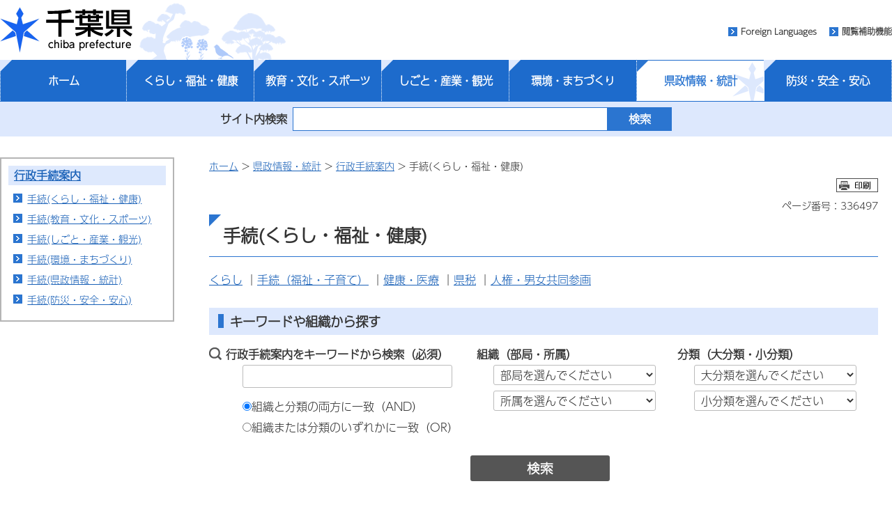

--- FILE ---
content_type: text/html
request_url: https://www-pref-chiba-lg-jp.cache.yimg.jp/cate/kt/tetsuzuki/001000/index.html
body_size: 14002
content:
  <?xml version="1.0" encoding="utf-8"?>
<!doctype html>
<html lang="ja" xml:lang="ja">
  <head>
        <meta http-equiv="X-UA-Compatible" content="IE=edge" />
<meta http-equiv="Content-Type" content="text/html; charset=utf-8" />
<meta http-equiv="Content-Style-Type" content="text/css" />
<meta http-equiv="Content-Script-Type" content="text/javascript" />
<meta name="author" content="千葉県" />
<meta name="viewport" content="width=device-width, maximum-scale=3.0" />
<meta name="format-detection" content="telephone=no" />
<meta property="og:title" content="手続(くらし・福祉・健康)" />
<meta property="og:type" content="article" />
<meta property="og:description" content="" />
<meta property="og:url" content="http://www.pref.chiba.lg.jp/cate/kt/tetsuzuki/001000/index.html" />
<meta property="og:image" content="http://www.pref.chiba.lg.jp/shared/images/sns/logo.png" />
<meta property="og:site_name" content="千葉県" />
<meta property="og:locale" content="ja" />
<meta name="pb:organization1_code" content="" />
<meta name="pb:organization2_code" content="" />
<meta name="pb:page_title" content="手続(くらし・福祉・健康)" />
<meta name="pb:publish_date" content="2016-12-22 22:00:00" />
<meta name="keywords" content="" />
<meta name="pb:page_id" content="336497" >
<meta name="pb:category1_code" content="005">
<meta name="pb:category2_code" content="5885" />
<meta name="pb:search_type" content="0" />
<script id="pt_loader" src="/shared/js/ewbc.min.js" ></script>
<script>
function readingAssistance() {
    ptspkLoader('toggle');
}
</script>
<link href="/shared/style/default.css" rel="stylesheet" type="text/css" media="all" />
<link href="/shared/style/shared.css?date=20220311" rel="stylesheet" type="text/css" media="all" />
<link href="/shared/images/favicon/favicon.ico" rel="shortcut icon" type="image/vnd.microsoft.icon" />
<link href="/shared/images/favicon/apple-touch-icon-precomposed.png" rel="apple-touch-icon-precomposed" />
<script type="text/javascript" src="/shared/js/jquery-3.6.0.min.js"></script>
<script type="text/javascript" src="/shared/js/gd-3.6.0.js"></script>
<script type="text/javascript" src="/shared/js/function.js"></script> <!--20200916　追加-->
<script type="text/javascript" src="/shared/js/setting_head.js"></script>
    <meta name="pb:open_flag" content="0" />
    <link href="/shared/templates/free/style/edit.css" rel="stylesheet" type="text/css" media="all" />
    <link href="/shared/style/smartphone.css" rel="stylesheet" media="only screen and (max-width : 540px)" type="text/css" id="tmp_smartphone_css" />
    <title>手続(くらし・福祉・健康)／千葉県</title>
    <script type="text/javascript" src="/shared/js/plugin.js"></script>
    
  </head>
  <body class="format_free no_javascript">
    <div id="tmp_wrap_all">
      <div id="tmp_wrapper">
          <script type="text/javascript" src="/shared/js/setting_body.js"></script>
<div id="blockskip">
  <a href="#tmp_honbun">このページの本文へ移動</a>
</div>
<noscript>
  <p>このサイトではJavaScriptを使用したコンテンツ・機能を提供しています。JavaScriptを有効にするとご利用いただけます。</p>
</noscript>
<div id="tmp_head_all">
  <div id="tmp_head_wrap">
    <div id="tmp_header">
      <div id="tmp_hlogo"><a href="/index.html"><span>千葉県</span></a></div>
      <ul id="tmp_hnavi_s">
        <li id="tmp_hnavi_lmenu"><a href="javascript:void(0);"><span>検索・メニュー</span></a> </li>
      </ul>
    </div>
  </div>
  <div id="tmp_head_top">
    <div id="tmp_head_top_cnt">
      <ul id="tmp_hnavi">
        <li class="func_language"><a lang="en" xml:lang="en" href="/international/index.html">Foreign Languages</a> </li>
        <li class="func_fc"><a href="javascript:void(0);" id="pt_enable">閲覧補助機能</a></li>
      </ul>
    </div>
  </div>
</div>
<div id="tmp_gnavi">
  <ul id="globalNav-pc" class="gnavi_main">
    <li id="tmp_gnavi00">
      <a href="/index.html">ホーム</a>
    </li>
    <li id="tmp_gnavi01">
      <a href="/cate/kfk/index.html" class="js-navToggle navToggle">くらし・福祉・健康</a>
      <div class="drop_down_hidden navCategoryWrap">
        <div class="inner_drop_down_hidden">
          <div class="link_box">
            <div class="category_top"><a href="/cate/kfk/index.html">くらし・福祉・健康トップページ</a></div>
      <ul>
                <li><a href="/cate/kfk/kurashi/index.html">くらし</a></li>
                      <li><a href="/cate/kfk/kenzei/index.html">県税</a></li>
                      <li><a href="/cate/kfk/jinken/index.html">多様性尊重・人権・男女共同参画・DV対策</a></li>
                      <li><a href="/cate/kfk/fukushi/index.html">福祉・子育て</a></li>
                      <li><a href="/cate/kfk/kenkou-iryou/index.html">健康・医療</a></li>
              </ul>
            </div>
          <button class="js-navCloseToggle navCloseToggle" type="button"><span class="fa fa-times" aria-hidden="true"></span><span class="text">閉じる</span></button>
        </div>
      </div>
    </li>
    <li id="tmp_gnavi02">
      <a href="/cate/kbs/index.html" class="js-navToggle navToggle">教育・文化・スポーツ</a>
      <div class="drop_down_hidden navCategoryWrap">
        <div class="inner_drop_down_hidden">
          <div class="link_box">
            <div class="category_top"><a href="/cate/kbs/index.html">教育・文化・スポーツトップページ</a></div>
      <ul>
                <li><a href="/cate/kbs/kyouiku/index.html">教育・健全育成</a></li>
                      <li><a href="/cate/kbs/rekishi-bunka/index.html">歴史・文化</a></li>
                      <li><a href="/cate/kbs/taiiku/index.html">体育・スポーツ</a></li>
              </ul>
            </div>
          <button class="js-navCloseToggle navCloseToggle" type="button"><span class="fa fa-times" aria-hidden="true"></span><span class="text">閉じる</span></button>
        </div>
      </div>
    </li>
    <li id="tmp_gnavi03">
      <a href="/cate/ssk/index.html" class="js-navToggle navToggle">しごと・産業・観光</a>
      <div class="drop_down_hidden navCategoryWrap">
        <div class="inner_drop_down_hidden">
          <div class="link_box">
            <div class="category_top"><a href="/cate/ssk/index.html">しごと・産業・観光トップページ</a></div>
      <ul>
                <li><a href="/cate/ssk/kankou/index.html">観光・特産品</a></li>
                      <li><a href="/cate/ssk/kigyouyuuchi/index.html">企業誘致</a></li>
                      <li><a href="/cate/ssk/nourinsuisan/index.html">農林水産業</a></li>
                      <li><a href="/cate/ssk/shigoto/index.html">しごと・雇用</a></li>
                      <li><a href="/cate/ssk/shoukougyou/index.html">商工業</a></li>
              </ul>
            </div>
          <button class="js-navCloseToggle navCloseToggle" type="button"><span class="fa fa-times" aria-hidden="true"></span><span class="text">閉じる</span></button>
        </div>
      </div>
    </li>
    <li id="tmp_gnavi04">
      <a href="/cate/km/index.html" class="js-navToggle navToggle">環境・まちづくり</a>
      <div class="drop_down_hidden navCategoryWrap">
        <div class="inner_drop_down_hidden">
          <div class="link_box">
            <div class="category_top"><a href="/cate/km/index.html">環境・まちづくりトップページ</a></div>
      <ul>
                <li><a href="/cate/km/kankyou/index.html">環境</a></li>
                      <li><a href="/cate/km/machizukuri/index.html">まちづくり</a></li>
              </ul>
            </div>
          <button class="js-navCloseToggle navCloseToggle" type="button"><span class="fa fa-times" aria-hidden="true"></span><span class="text">閉じる</span></button>
        </div>
      </div>
    </li>
    <li id="tmp_gnavi05" class="active">
      <a href="/cate/kt/index.html" class="js-navToggle navToggle">県政情報・統計</a>
      <div class="drop_down_hidden navCategoryWrap">
        <div class="inner_drop_down_hidden">
          <div class="link_box">
            <div class="category_top"><a href="/cate/kt/index.html">>県政情報・統計トップページ</a></div>
      <ul>
                <li><a href="/cate/kt/gyouzaisei/index.html">組織・行財政</a></li>
                      <li><a href="/cate/kt/kenminsanka/index.html">県政への参加・意見</a></li>
                      <li><a href="/cate/kt/goannnai/index.html">県のご案内</a></li>
                      <li><a href="/cate/kt/kouhou/index.html">広報</a></li>
                      <li><a href="/cate/kt/koukai-privacy/index.html">情報公開・個人情報保護</a></li>
                      <li><a href="/cate/kt/senkyo/index.html">選挙</a></li>
                      <li><a href="/cate/kt/shokuinsaiyou/index.html">職員採用</a></li>
                      <li><a href="/cate/kfk/kurashi/jouhouka/index.html">電子県庁・DX</a></li>
                      <li><a href="/cate/kt/toukeidata/index.html">統計情報</a></li>
                      <li><a href="/nyuu-kei/index.html">入札・契約</a></li>
                      <li><a href="/cate/kt/tetsuzuki/index.html">行政手続案内</a></li>
                      <li><a href="/shinsei/gyouseishobun/index.html">行政処分の基準</a></li>
              </ul>
            </div>
          <button class="js-navCloseToggle navCloseToggle" type="button"><span class="fa fa-times" aria-hidden="true"></span><span class="text">閉じる</span></button>
        </div>
      </div>
    </li>
    <li id="tmp_gnavi06">
      <a href="/cate/baa/index.html" class="js-navToggle navToggle">防災・安全・安心</a>
      <div class="drop_down_hidden navCategoryWrap">
        <div class="inner_drop_down_hidden">
          <div class="link_box">
            <div class="category_top"><a href="/cate/baa/index.html">>防災・安全・安心トップページ</a></div>
      <ul>
                <li><a href="/cate/baa/3-11/index.html">東日本大震災</a></li>
                      <li><a href="/cate/baa/jishin-tsunami/index.html">地震・津波対策</a></li>
                      <li><a href="/cate/baa/fuusuitou/index.html">風水害・大雪対策</a></li>
                      <li><a href="/cate/baa/dosha/index.html">土砂災害対策</a></li>
                      <li><a href="/cate/baa/higai-shien/index.html">被害状況・被災者支援</a></li>
                      <li><a href="/cate/baa/sonae/index.html">災害への備え</a></li>
                      <li><a href="/cate/baa/shou-kyuu/index.html">消防・救急</a></li>
                      <li><a href="/cate/baa/lifeline/index.html">交通・ライフライン</a></li>
                      <li><a href="/cate/baa/kokuho-kikikanri/index.html">武力攻撃・テロ攻撃など（国民保護）と危機管理</a></li>
                      <li><a href="/cate/baa/housha/index.html">放射能・放射線関連情報</a></li>
                      <li><a href="/cate/baa/kenkou/index.html">健康被害の防止</a></li>
                      <li><a href="/cate/baa/bouhan/index.html">防犯・犯罪被害者支援</a></li>
                      <li><a href="/cate/baa/koutsuuanzen/index.html">交通安全対策</a></li>
                      <li><a href="/cate/baa/bouei/index.html">防衛施設関連</a></li>
              </ul>
            </div>
          <button class="js-navCloseToggle navCloseToggle" type="button"><span class="fa fa-times" aria-hidden="true"></span><span class="text">閉じる</span></button>
        </div>
      </div>
    </li>
  </ul>
</div>
          <div id="tmp_lsearch_upper">
  <div id="tmp_lsearch_fld">
    <form id="tmp_gserach" method="get" action="/search/index.html">
      <div id="tmp_query_wrap"><label for="tmp_query">サイト内検索</label> <input id="tmp_query" size="31" name="keyword"></div>
      <p id="tmp_func_sch_btn_wrap"><input id="tmp_func_sch_btn"  type="submit" name="sa" value="検索"> </p>
    </form>
  </div>
</div>
        <div id="layout_wrapper">
            <div id="tmp_lcnt">
  <div class="wrap_col_lft_navi">
    <div class="col_lft_navi">
                                            <div id="tmp_lnavi"></div>
          <script type="text/javascript">
            jQuery(function($) {
              // ページリスト
              jQuery('#tmp_lnavi').load('/shared/pagelist/pl_5885.html', function(response, status, xhr) { 
                if (status == 'error') {
                  jQuery('#tmp_lnavi').hide();
                }
              });
            });
          </script>
                  </div>
  </div>
</div>
          <div id="tmp_rcnt">
            <div class="wrap_col_main">
              <div class="col_main">
                <p id="tmp_honbun" class="skip">ここから本文です。</p>
                  <div id="tmp_pankuzu">
  <p>
        <a href="/index.html">ホーム</a> &gt; <a href="/cate/kt/index.html">県政情報・統計</a> &gt; <a href="/cate/kt/tetsuzuki/index.html">行政手続案内</a> &gt; 手続(くらし・福祉・健康)
      </p>
</div>                <div id="tmp_wrap_update">
                  <div class="pagedata_wrap01">
                    <div id="tmp_print_btn"></div>
                  </div>
                  <div class="pagedata_wrap02">
                    <p id="tmp_pageNo">ページ番号：336497</p>
                  </div>
                </div>
                <div id="tmp_contents">
                  <!--index_start-->
                                                                                                        
    <h1>手続(くらし・福祉・健康)</h1>
              <p id="tmp_page_anchor">
                  <a href="#anchor_6045">くらし</a>
                  ｜<a href="#anchor_6069">手続（福祉・子育て）</a>
                  ｜<a href="#anchor_6079">健康・医療</a>
                  ｜<a href="#anchor_7933">県税</a>
                  ｜<a href="#anchor_7934">人権・男女共同参画</a>
              </p>
        
  <div id="tmp_sub_search">
    <script src="/shared/js/_will.js" type="text/javascript"></script>
    <div id="tmp_sub_search_ttl">
      <h2><label for="tmp_sub_query">キーワードや組織から探す</label></h2>
    </div>
    <div id="tmp_sub_search_cnt">
      <form id="searchform" method="get" action="/search/index.html" name="searchform">
          <div class="box_sch">
  <div class="box_sch_kwd">
    <div class="sch_ttl">
                <p><label for="tmp_faq_kwd">行政手続案内をキーワードから検索（必須）</label></p>
        
    </div>
    <div class="sch_cnt">
      <ul>
        <li><input id="tmp_faq_kwd" size="31" name="keyword"> </li>
      </ul>
      <div id="search_condition_div" style="display: block;">
        <fieldset class="hide_leg">
          <legend>検索の一致条件</legend>
          <ul>
            <li><label for="search_condition_radio_and"><input type="radio" name="search_condition_radio" id="search_condition_radio_and" value="AND" checked="">組織と分類の両方に一致（AND）</label></li>
            <li><label for="search_condition_radio_or"><input type="radio" name="search_condition_radio" id="search_condition_radio_or" value="OR">組織または分類のいずれかに一致（OR）</label></li>
          </ul>
        </fieldset>
      </div>
    </div>
  </div>
  <div class="box_sch_soshiki">
    <div class="sch_ttl">
      <div id="organization_ttl" style="display: block;"><p class="ttl">組織（<label for="organization1_code_select">部局</label>・<label for="organization2_code_select">所属</label>）</p></div>
    </div>
    <div class="sch_cnt">
      <div id="organization_div" style="display: block;">
        <ul>
          <li>
            <select name="organization1_code_select" id="organization1_code_select">
              <option value="">部局を選んでください</option>
              <option value="770">企業局 土地管理部</option>
              <option value="730">企業局 水道部</option>
              <option value="710">企業局 管理部</option>
              <option value="750">企業局 工業用水部</option>
              <option value="650">病院局</option>
              <option value="840">教育庁 企画管理部</option>
              <option value="870">教育庁 教育振興部</option>
              <option value="700">議会事務局</option>
              <option value="910">選挙管理委員会</option>
              <option value="920">監査委員事務局</option>
              <option value="930">人事委員会事務局</option>
              <option value="960">海区漁業調整委員会</option>
              <option value="780">労働委員会事務局</option>
              <option value="170">出納局</option>
              <option value="020">総務部</option>
              <option value="040">防災危機管理部</option>
              <option value="090">商工労働部</option>
              <option value="060">健康福祉部</option>
              <option value="080">環境生活部</option>
              <option value="120">農林水産部</option>
              <option value="010">総合企画部</option>
              <option value="150">県土整備部</option>
            </select>
          </li>
          <li>
            <select name="organization2_code_select" id="organization2_code_select">
              <option value="">所属を選んでください</option>
            </select>
          </li>
        </ul>
      </div>
    </div>
  </div>
  <div class="box_sch_bunrui">
    <div class="sch_ttl">
      <div id="category_ttl" style="display: block;"><p class="ttl">分類（<label for="category1_code_select">大分類</label>・<label for="category2_code_select">小分類</label>）</p></div>
    </div>
    <div class="sch_cnt">
      <div id="category_div" style="display: block;">
        <ul>
          <li>
            <select name="category1_code_select" id="category1_code_select">
              <option value="">大分類を選んでください</option>
              <option value="001">くらし・福祉・健康</option>
              <option value="002">教育・文化・スポーツ</option>
              <option value="003">しごと・産業・観光</option>
              <option value="004">環境・まちづくり</option>
              <option value="005">県政情報・統計</option>
              <option value="006">防災・安全・安心</option>
              <option value="007">千葉県議会</option>
              <option value="008">イベント・公募情報</option>
              <option value="009">相談・問い合わせ</option>
              <option value="012">携帯</option>
              <option value="013">英語</option>
              <option value="014">中国語-簡体字</option>
              <option value="028">中国語-繁体字</option>
              <option value="015">韓国語</option>
              <option value="016">スペイン語</option>
              <option value="017">ポルトガル語</option>
              <option value="018">タガログ語</option>
              <option value="019">ドイツ語</option>
              <option value="020">タイ語</option>
              <option value="031">ベトナム語</option>
            </select>
          </li>
          <li>
            <select name="category2_code_select" id="category2_code_select">
              <option value="">小分類を選んでください</option>
            </select>
          </li>
        </ul>
      </div>
    </div>
  </div>
</div>
<div class="box_sch_btn">
  <p><input id="tmp_faq_sch_btn" type="submit" name="btn" value="検索"></p>
</div>
<div style="display:none;">

  <div class="organization770">
              <option value="32270">土地事業調整課</option>
        <option value="32280">資産管理課</option>
        <option value="32290">土地分譲課</option>
        </div>
  <div class="organization730">
              <option value="32100">計画課</option>
        <option value="32110">浄水課</option>
        <option value="32120">給水課</option>
        <option value="32140">柏井浄水場</option>
        <option value="32150">北総浄水場</option>
        <option value="32160">福増浄水場</option>
        <option value="32170">ちば野菊の里浄水場</option>
        <option value="32175">栗山給水場</option>
        <option value="32180">誉田給水場</option>
        <option value="32190">北船橋給水場</option>
        <option value="32200">松戸給水場</option>
        <option value="32210">水質センター</option>
        </div>
  <div class="organization710">
              <option value="32010">総務企画課</option>
        <option value="32020">業務振興課</option>
        <option value="32030">財務課</option>
        <option value="32040">経理課</option>
        <option value="32050">県水お客様センター</option>
        <option value="32060">千葉水道事務所</option>
        <option value="32070">船橋水道事務所</option>
        <option value="32080">市川水道事務所</option>
        <option value="32090">施設整備センター</option>
        </div>
  <div class="organization750">
              <option value="32220">工業用水管理課</option>
        <option value="32230">施設設備課</option>
        <option value="32240">千葉工業用水道事務所</option>
        <option value="32250">葛南工業用水道事務所</option>
        <option value="32260">君津工業用水道事務所</option>
        </div>
  <div class="organization650">
              <option value="34010">経営管理課</option>
        <option value="34210">千葉県がんセンター</option>
        <option value="34220">千葉県救急医療センター</option>
        <option value="34230">千葉県精神科医療センター</option>
        <option value="34235">千葉県総合救急災害医療センター</option>
        <option value="34240">千葉県こども病院</option>
        <option value="34250">千葉県循環器病センター</option>
        <option value="34270">佐原病院</option>
        </div>
  <div class="organization840">
              <option value="40072">教育総務課</option>
        <option value="40079">福利課</option>
        <option value="40080">教育政策課</option>
        <option value="40082">財務課</option>
        <option value="40083">教育施設課</option>
        <option value="40310">葛南教育事務所</option>
        <option value="40320">東葛飾教育事務所</option>
        <option value="40330">北総教育事務所</option>
        <option value="40340">東上総教育事務所</option>
        <option value="40350">南房総教育事務所</option>
        </div>
  <div class="organization870">
              <option value="40111">生涯学習課</option>
        <option value="40112">学習指導課</option>
        <option value="40115">特別支援教育課</option>
        <option value="40116">児童生徒安全課</option>
        <option value="40117">教職員課</option>
        <option value="40118">保健体育課</option>
        <option value="40121">文化財課</option>
        </div>
  <div class="organization700">
              <option value="91010">総務課</option>
        <option value="91020">議事課</option>
        <option value="91060">政務調査課</option>
        <option value="91080">図書課</option>
        </div>
  <div class="organization910">
        </div>
  <div class="organization920">
              <option value="93030">調整課</option>
        <option value="93040">監査課</option>
        </div>
  <div class="organization930">
              <option value="95010">任用課</option>
        <option value="95020">給与課</option>
        </div>
  <div class="organization960">
              <option value="96000">千葉海区漁業調整委員会事務局</option>
        </div>
  <div class="organization780">
              <option value="98030">審査調整課</option>
        </div>
  <div class="organization170">
              <option value="00090">出納局</option>
        </div>
  <div class="organization020">
              <option value="01005">秘書課</option>
        <option value="01020">総務課</option>
        <option value="01025">総務ワークステーション</option>
        <option value="01030">財政課</option>
        <option value="01040">税務課</option>
        <option value="01055">人事課</option>
        <option value="01060">政策法務課</option>
        <option value="01065">審査情報課</option>
        <option value="01095">資産経営課</option>
        <option value="01100">管財課</option>
        <option value="01130">学事課</option>
        <option value="01170">市町村課</option>
        <option value="01350">千葉県自動車税事務所</option>
        <option value="01360">文書館</option>
        <option value="01400">デジタル戦略課</option>
        <option value="01405">デジタル推進課</option>
        <option value="01410">情報システム課</option>
        <option value="01650">千葉県東京事務所</option>
        <option value="01700">中央県税事務所</option>
        <option value="01710">千葉西県税事務所</option>
        <option value="01720">船橋県税事務所</option>
        <option value="01730">松戸県税事務所</option>
        <option value="01740">柏県税事務所</option>
        <option value="01750">佐倉県税事務所</option>
        <option value="01770">旭県税事務所</option>
        <option value="01780">東金県税事務所</option>
        <option value="01790">茂原県税事務所</option>
        <option value="01800">館山県税事務所</option>
        <option value="01810">木更津県税事務所</option>
        <option value="01820">市原県税事務所</option>
        <option value="01840">香取県税事務所</option>
        <option value="01850">葛南地域振興事務所</option>
        <option value="01860">東葛飾地域振興事務所</option>
        <option value="01870">印旛地域振興事務所</option>
        <option value="01880">香取地域振興事務所</option>
        <option value="01890">海匝地域振興事務所</option>
        <option value="01900">山武地域振興事務所</option>
        <option value="01910">長生地域振興事務所</option>
        <option value="01920">夷隅地域振興事務所</option>
        <option value="01930">安房地域振興事務所</option>
        <option value="01940">君津地域振興事務所</option>
        </div>
  <div class="organization040">
              <option value="06030">消防課</option>
        <option value="06050">産業保安課</option>
        <option value="06060">危機管理政策課</option>
        <option value="06070">防災対策課</option>
        <option value="06220">千葉県消防学校</option>
        </div>
  <div class="organization090">
              <option value="05045">雇用労働課</option>
        <option value="05125">産業人材課</option>
        <option value="05135">観光政策課</option>
        <option value="05150">経済政策課</option>
        <option value="05150150">人事班</option>
        <option value="05160">産業振興課</option>
        <option value="05165">カーボンニュートラル推進課</option>
        <option value="05180">経営支援課</option>
        <option value="05190">企業立地課</option>
        <option value="05240">千葉県計量検定所</option>
        <option value="05540">産業支援技術研究所</option>
        <option value="05560">千葉県立市原テクノスクール</option>
        <option value="05570">千葉県立船橋テクノスクール</option>
        <option value="05580">千葉県立我孫子テクノスクール</option>
        <option value="05590">千葉県立旭テクノスクール</option>
        <option value="05600">千葉県立東金テクノスクール</option>
        <option value="05610">千葉県立障害者テクノスクール</option>
        </div>
  <div class="organization060">
              <option value="13010">健康福祉政策課</option>
        <option value="13040">児童家庭課</option>
        <option value="13050">高齢者福祉課</option>
        <option value="13070">保険指導課</option>
        <option value="13080">医療整備課</option>
        <option value="13100">薬務課</option>
        <option value="13110">衛生指導課</option>
        <option value="13120">健康福祉指導課</option>
        <option value="13130">健康づくり支援課</option>
        <option value="13140">疾病対策課</option>
        <option value="13160">子育て支援課</option>
        <option value="13170">障害者福祉推進課</option>
        <option value="13180">障害福祉事業課</option>
        <option value="13200">習志野保健所</option>
        <option value="13220">市川保健所</option>
        <option value="13230">松戸保健所</option>
        <option value="13250">野田保健所</option>
        <option value="13270">香取保健所</option>
        <option value="13280">海匝保健所</option>
        <option value="13290">山武保健所</option>
        <option value="13320">安房保健所</option>
        <option value="13340">市原保健所</option>
        <option value="13350">千葉県衛生研究所</option>
        <option value="13380">鶴舞看護専門学校</option>
        <option value="13390">野田看護専門学校</option>
        <option value="13410">中央児童相談所</option>
        <option value="13420">市川児童相談所</option>
        <option value="13430">柏児童相談所</option>
        <option value="13440">銚子児童相談所</option>
        <option value="13450">君津児童相談所</option>
        <option value="13470">千葉県生実学校</option>
        <option value="13480">千葉県富浦学園</option>
        <option value="13520">精神保健福祉センター</option>
        <option value="13610">動物愛護センタ−</option>
        <option value="13620">中央食肉衛生検査所</option>
        <option value="13630">東総食肉衛生検査所</option>
        <option value="13640">南総食肉衛生検査所</option>
        <option value="13650">習志野保健所</option>
        <option value="13660">市川保健所</option>
        <option value="13670">松戸保健所</option>
        <option value="13690">野田保健所</option>
        <option value="13700">印旛保健所</option>
        <option value="13710">香取保健所</option>
        <option value="13720">海匝保健所</option>
        <option value="13730">山武保健所</option>
        <option value="13740">長生保健所</option>
        <option value="13750">夷隅保健所</option>
        <option value="13760">安房保健所</option>
        <option value="13770">君津保健所</option>
        <option value="13780">市原保健所</option>
        <option value="13790">印旛保健所</option>
        <option value="13791">印旛保健所成田支所</option>
        <option value="13800">長生保健所</option>
        <option value="13810">夷隅保健所</option>
        <option value="13820">君津保健所</option>
        <option value="13830">中央障害者相談センター</option>
        <option value="13840">東葛飾障害者相談センター</option>
        <option value="13850">東上総児童相談所</option>
        <option value="13860">千葉県立保健医療大学</option>
        <option value="13870">女性サポートセンター</option>
        </div>
  <div class="organization080">
              <option value="14020">大気保全課</option>
        <option value="14030">水質保全課</option>
        <option value="14040">自然保護課</option>
        <option value="14100">環境政策課</option>
        <option value="14125">循環型社会推進課</option>
        <option value="14145">温暖化対策推進課</option>
        <option value="14155">ヤード・残土対策課</option>
        <option value="14160">廃棄物指導課</option>
        <option value="14165">県民生活課</option>
        <option value="14185">くらし安全推進課</option>
        <option value="14260">環境研究センター</option>
        <option value="14300">消費者センター</option>
        <option value="14500">生涯スポーツ振興課</option>
        <option value="14505">競技スポーツ振興課</option>
        <option value="14510">文化振興課</option>
        <option value="14700">千葉県立美術館</option>
        <option value="14705">千葉県立中央博物館</option>
        <option value="14710">千葉県立現代産業科学館</option>
        <option value="14715">千葉県立関宿城博物館</option>
        </div>
  <div class="organization120">
              <option value="15010">農林水産政策課</option>
        <option value="15020">団体指導課</option>
        <option value="15045">農地・農村振興課</option>
        <option value="15050">耕地課</option>
        <option value="15090">畜産課</option>
        <option value="15125">環境農業推進課</option>
        <option value="15135">生産振興課</option>
        <option value="15150">担い手支援課</option>
        <option value="15155">販売輸出戦略課</option>
        <option value="15170">森林課</option>
        <option value="15340">千葉県立農業大学校</option>
        <option value="15430">中央家畜保健衛生所</option>
        <option value="15440">東部家畜保健衛生所</option>
        <option value="15445">西部家畜保健衛生所</option>
        <option value="15450">南部家畜保健衛生所</option>
        <option value="15460">北部家畜保健衛生所</option>
        <option value="15540">畜産総合研究センター</option>
        <option value="15600">北部林業事務所</option>
        <option value="15610">中部林業事務所</option>
        <option value="15620">南部林業事務所</option>
        <option value="15900">農林総合研究センター</option>
        <option value="15910">千葉農業事務所</option>
        <option value="15915">東葛飾農業事務所</option>
        <option value="15920">印旛農業事務所</option>
        <option value="15925">香取農業事務所</option>
        <option value="15930">海匝農業事務所</option>
        <option value="15935">山武農業事務所</option>
        <option value="15940">長生農業事務所</option>
        <option value="15945">夷隅農業事務所</option>
        <option value="15950">安房農業事務所</option>
        <option value="15955">君津農業事務所</option>
        <option value="16010">水産課</option>
        <option value="16020">漁業資源課</option>
        <option value="16030">漁港課</option>
        <option value="16200">銚子水産事務所</option>
        <option value="16210">館山水産事務所</option>
        <option value="16220">勝浦水産事務所</option>
        <option value="16230">水産情報通信センター</option>
        <option value="16350">水産総合研究センター</option>
        <option value="16410">銚子漁港事務所</option>
        <option value="16420">南部漁港事務所</option>
        </div>
  <div class="organization010">
              <option value="17015">国際課</option>
        <option value="17035">地域づくり課</option>
        <option value="17045">成田空港政策課</option>
        <option value="17050">統計課</option>
        <option value="17055">空港地域共生課</option>
        <option value="17060">水政課</option>
        <option value="17080">交通計画課</option>
        <option value="17095">多様性社会推進課</option>
        <option value="17160">政策企画課</option>
        <option value="17180">報道広報課</option>
        <option value="17250">男女共同参画センター</option>
        <option value="17260">旅券事務所</option>
        </div>
  <div class="organization150">
              <option value="03010">都市計画課</option>
        <option value="03020">市街地整備課</option>
        <option value="03030">公園緑地課</option>
        <option value="03040">下水道課</option>
        <option value="03050">建築指導課</option>
        <option value="03060">住宅課</option>
        <option value="03070">宅地安全課</option>
        <option value="18010">県土整備政策課</option>
        <option value="18030">技術管理課</option>
        <option value="18040">建設・不動産業課</option>
        <option value="18050">用地課</option>
        <option value="18060">道路計画課</option>
        <option value="18070">道路環境課</option>
        <option value="18085">河川整備課</option>
        <option value="18090">河川環境課</option>
        <option value="18100">港湾課</option>
        <option value="18170">営繕課</option>
        <option value="18180">施設改修課</option>
        <option value="18190">道路整備課</option>
        <option value="18340">亀山・片倉ダム管理事務所</option>
        <option value="18350">高滝ダム管理事務所</option>
        <option value="18370">印旛沼下水道事務所</option>
        <option value="18380">手賀沼下水道事務所</option>
        <option value="18390">江戸川下水道事務所</option>
        <option value="18410">北千葉道路建設事務所</option>
        <option value="18420">千葉土木事務所</option>
        <option value="18430">葛南土木事務所</option>
        <option value="18440">東葛飾土木事務所</option>
        <option value="18450">柏土木事務所</option>
        <option value="18460">印旛土木事務所</option>
        <option value="18470">成田土木事務所</option>
        <option value="18480">香取土木事務所</option>
        <option value="18490">銚子土木事務所</option>
        <option value="18500">海匝土木事務所</option>
        <option value="18510">山武土木事務所</option>
        <option value="18520">長生土木事務所</option>
        <option value="18530">夷隅土木事務所</option>
        <option value="18540">安房土木事務所</option>
        <option value="18550">君津土木事務所</option>
        <option value="18560">市原土木事務所</option>
        <option value="18570">千葉港湾事務所</option>
        <option value="18580">葛南港湾事務所</option>
        <option value="18590">木更津港湾事務所</option>
        <option value="18600">流山区画整理事務所</option>
        <option value="18610">柏区画整理事務所</option>
        <option value="18620">木更津区画整理事務所</option>
        <option value="18630">一宮川改修事務所</option>
        </div>
  
  <div class="category001">
              <option value="3">くらし</option>
        <option value="478">県税</option>
        <option value="503">多様性尊重・人権・男女共同参画・DV対策</option>
        <option value="540">福祉・子育て</option>
        <option value="812">健康・医療</option>
        </div>
  <div class="category002">
              <option value="1522">教育・健全育成</option>
        <option value="2033">歴史・文化</option>
        <option value="2219">体育・スポーツ</option>
        </div>
  <div class="category003">
              <option value="2301">観光・特産品</option>
        <option value="2340">企業誘致</option>
        <option value="2383">農林水産業</option>
        <option value="2842">しごと・雇用</option>
        <option value="3247">商工業</option>
        </div>
  <div class="category004">
              <option value="3537">環境</option>
        <option value="3866">まちづくり</option>
        </div>
  <div class="category005">
              <option value="4331">組織・行財政</option>
        <option value="4758">県政への参加・意見</option>
        <option value="4811">県のご案内</option>
        <option value="5154">広報</option>
        <option value="5374">情報公開・個人情報保護</option>
        <option value="5422">選挙</option>
        <option value="5463">職員採用</option>
        <option value="5478">電子県庁・DX</option>
        <option value="5487">統計情報</option>
        <option value="5810">入札・契約</option>
        <option value="5885">行政手続案内</option>
        <option value="6094">行政処分の基準</option>
        </div>
  <div class="category006">
              <option value="6130">東日本大震災</option>
        <option value="6150">地震・津波対策</option>
        <option value="6168">風水害・大雪対策</option>
        <option value="6171">土砂災害対策</option>
        <option value="6210">被害状況・被災者支援</option>
        <option value="6241">災害への備え</option>
        <option value="6272">消防・救急</option>
        <option value="6298">交通・ライフライン</option>
        <option value="6303">武力攻撃・テロ攻撃など（国民保護）と危機管理</option>
        <option value="6315">放射能・放射線関連情報</option>
        <option value="6440">健康被害の防止</option>
        <option value="6444">防犯・犯罪被害者支援</option>
        <option value="6461">交通安全対策</option>
        <option value="12632">防衛施設関連</option>
        </div>
  <div class="category007">
              <option value="6563">議員紹介</option>
        <option value="6574">県議会のあらまし</option>
        <option value="6490">本会議・委員会</option>
        <option value="8868">議会の活動</option>
        <option value="8855">議会広報</option>
        <option value="6576">議会の情報公開</option>
        <option value="6566">ご案内・情報</option>
        <option value="9591">新型コロナウイルス感染症対策について｜千葉県議会</option>
        </div>
  <div class="category008">
              <option value="7957">分野別イベント情報</option>
        <option value="8008">随時受付・実施のイベント</option>
        </div>
  <div class="category009">
              <option value="6626">よくある質問</option>
        <option value="6657">相談・問い合わせ窓口</option>
        </div>
  <div class="category012">
              <option value="7923">ちば県民だより令和2年6月号(目次)-携帯版</option>
        <option value="6697">県の主な施設-携帯版</option>
        <option value="6701">ちば県民だより令和元年10月号(目次)-携帯版</option>
        <option value="8442">ちば県民だより令和2年10月号(目次)-携帯版</option>
        <option value="6688">県のあらまし・統計-携帯版</option>
        <option value="6691">各機関(所属)の携帯サイト</option>
        <option value="6694">各種相談窓口-携帯版</option>
        <option value="6698">保健所一覧-携帯版</option>
        <option value="6699">千葉県パスポート取扱窓口-携帯版</option>
        <option value="6700">庁舎へのアクセス-携帯版</option>
        <option value="8611">ちば県民だより令和2年11月号(目次)-携帯版</option>
        <option value="6702">感染症対策-携帯版</option>
        <option value="7225">ちば県民だより令和2年3月号(目次)-携帯版</option>
        <option value="8653">ちば県民だより令和2年12月号(目次)-携帯版</option>
        <option value="8705">ちば県民だより令和3年1月号(目次)-携帯版</option>
        <option value="8780">ちば県民だより令和3年2月号(目次)-携帯版</option>
        <option value="8824">ちば県民だより令和3年3月号(目次)-携帯版</option>
        <option value="8917">ちば県民だより令和3年4月号(目次)-携帯版</option>
        <option value="9129">ちば県民だより令和3年5月号(目次)-携帯版</option>
        <option value="9197">ちば県民だより令和3年6月号(目次)-携帯版</option>
        <option value="9347">ちば県民だより令和3年7月号(目次)-携帯版</option>
        <option value="9403">ちば県民だより令和3年8月号(目次)-携帯版</option>
        <option value="9453">ちば県民だより令和3年9月号(目次)-携帯版</option>
        <option value="9513">ちば県民だより令和3年10月号(目次)-携帯版</option>
        <option value="9587">ちば県民だより令和3年11月号(目次)-携帯版</option>
        <option value="9639">ちば県民だより令和3年12月号(目次)-携帯版</option>
        <option value="9693">ちば県民だより令和4年1月号(目次)-携帯版</option>
        <option value="9784">ちば県民だより令和4年2月号(目次)-携帯版</option>
        <option value="9836">ちば県民だより令和4年3月号(目次)-携帯版</option>
        <option value="9897">ちば県民だより令和4年4月号(目次)-携帯版</option>
        <option value="9955">ちば県民だより令和4年5月号(目次)-携帯版</option>
        <option value="10025">ちば県民だより令和4年6月号(目次)-携帯版</option>
        <option value="10080">ちば県民だより令和4年7月号(目次)-携帯版</option>
        <option value="10150">ちば県民だより令和4年8月号(目次)-携帯版</option>
        <option value="10201">ちば県民だより令和4年9月号(目次)-携帯版</option>
        <option value="10271">ちば県民だより令和4年10月号(目次)-携帯版</option>
        <option value="10335">ちば県民だより令和4年11月号(目次)-携帯版</option>
        <option value="10446">ちば県民だより令和4年12月号(目次)-携帯版</option>
        <option value="10481">ちば県民だより令和5年1月号(目次)-携帯版</option>
        <option value="10580">ちば県民だより令和5年2月号(目次)-携帯版</option>
        <option value="10651">ちば県民だより令和5年3月号(目次)-携帯版</option>
        <option value="10784">ちば県民だより令和5年4月号(目次)-携帯版</option>
        <option value="10899">ちば県民だより令和5年5月号(目次)-携帯版</option>
        <option value="11051">ちば県民だより令和5年7月号(目次)-携帯版</option>
        <option value="11196">ちば県民だより令和5年9月号(未来へ響け！！・目次)-携帯版</option>
        <option value="11282">ちば県民だより令和5年10月号(令和5年台風第13号の接近に伴う大雨により被害に遭われた皆さまへ・目次)-携帯版</option>
        <option value="11333">ちば県民だより令和5年11月号(アートがつなぐオランダ×千葉 　テオ・ヤンセン展・目次)-携帯版</option>
        <option value="11545">ちば県民だより令和5年12月号(県民のいのちとこころを守る新病院オープン！！・目次)-携帯版</option>
        <option value="11590">ちば県民だより令和6年1月号(春風献上・目次)-携帯版</option>
        <option value="11648">ちば県民だより令和6年2月号(世界へ飛び立つ！未来につながる！成田空港　目次)-携帯版</option>
        <option value="11737">ちば県民だより令和6年3月号(～もし学校の欠席がつづいていたら～ 多様な学びを応援します！　目次)-携帯版</option>
        <option value="11822">ちば県民だより令和6年4月号(令和6年度 当初予算特集　目次)-携帯版</option>
        <option value="11891">ちば県民だより令和6年5月号(ありがとう　千葉県誕生150周年記念イヤー　いよいよフィナーレ)-携帯版</option>
        <option value="11957">ちば県民だより令和6年6月号(150のその先へ　6月15日は「県民の日」)-携帯版</option>
        <option value="12004">ちば県民だより令和6年7月号(子どもも大人もさあ出かけよう 夏の千葉を遊び尽くせ！！)-携帯版</option>
        <option value="12073">ちば県民だより令和6年8月号(マイ・タイムライン　地震編)-携帯版</option>
        <option value="12141">ちば県民だより令和6年9月号(千葉で広がるこどもの可能性)-携帯版</option>
        <option value="12195">ちば県民だより令和6年10月号（県立美術館であなたのアートを見つけよう）-携帯版</option>
        <option value="12252">ちば県民だより令和6年11月号-携帯版</option>
        <option value="12316">ちば県民だより令和6年12月号-携帯版</option>
        <option value="12419">ちば県民だより令和7年1月号-携帯版（目次）</option>
        <option value="12493">ちば県民だより令和7年2月号-携帯版（目次）</option>
        <option value="12563">ちば県民だより令和7年3月号-携帯版（目次）</option>
        <option value="12676">ちば県民だより令和7年4月号-携帯版（目次）</option>
        </div>

</div>
<script type="text/javascript">
  jQuery(function($) {
    $("#organization1_code_select").change(function() {
      var val = $(this).val();
      if (!val) {
        val = "";
      }
      organization1(val);
    });
    $("#organization2_code_select").change(function() {
      var val = $(this).val();
      if (!val) {
        val = "";
      }
      organization2(val);
    });
    $("#category1_code_select").change(function() {
      var val = $(this).val();
      if (!val) {
        val = "";
      }
      category1(val);
    });
    $("#category2_code_select").change(function() {
      var val = $(this).val();
      if (!val) {
        val = "";
      }
      category2(val);
    });
    function organization1(val) {
      var html = "<option value=\"\">所属を選んでください</option>";
      var options = $("div.organization" + val);
      if (options) {
        html += options.html();
      }
      $("#organization2_code_select").html(html);
      var q = _will.get_query();
      q.o1 = val;
      _will.replace_query(q);
    }
    function organization2(val) {
      var q = _will.get_query();
      q.o2 = val;
      _will.replace_query(q);
    }
    function category1(val) {
      var html = "<option value=\"\">小分類を選んでください</option>";
      var options = $("div.category" + val);
      if (options) {
        html += options.html();
      }
      $("#category2_code_select").html(html);
      var q = _will.get_query();
      q.c1 = val;
      _will.replace_query(q);
    }
    function category2(val) {
      var q = _will.get_query();
      q.c2 = val;
      _will.replace_query(q);
    }
    var query = _will.get_query();
    if (query.o1) {
      organization1(query.o1);
      if (query.o2) {
        organization2(query.o2);
      }
    }
    if (query.c1) {
      category1(query.c1);
      if (query.c2) {
        category1(query.c2);
      }
    }
  });
</script>

        <p id="tmp_faq_search_hidden"><input type="hidden" name="site" value="tetsuzuki"><input type="hidden" name="screen-id" value="scr004"></p>
      </form>
    </div>
  </div>
  
  
                              <div class="col2"><div class="col2L">
                                                  
        <h2 id="anchor_6045" class="box_btn">
                      <a href="/cate/kt/tetsuzuki/001001/index.html">くらし</a>
                  </h2>
        <p>消費生活、食生活、住まい、上水道、防災・国民保護、動物・ペットなどに関する情報が掲載されています。</p>
        
                </div>
                
                                <div class="col2R">
                                                  
        <h2 id="anchor_6069" class="box_btn">
                      <a href="/cate/kt/tetsuzuki/001004/index.html">手続（福祉・子育て）</a>
                  </h2>
        <p>高齢者、介護保険、障害者（児）、子育て支援、福祉施設案内などに関する情報が掲載されています。</p>
        
                </div></div>
                
                                <div class="col2"><div class="col2L">
                                                  
        <h2 id="anchor_6079" class="box_btn">
                      <a href="/cate/kt/tetsuzuki/001005/index.html">健康・医療</a>
                  </h2>
        <p>県内医療機関、健康づくり、医薬品・医療機器、薬物・毒劇物、医療保険などに関する情報が掲載されています。</p>
        
                </div>
                
                                <div class="col2R">
                                                  
        <h2 id="anchor_7933" class="box_btn">
                      <a href="/cate/kt/tetsuzuki/001002/index.html">県税</a>
                  </h2>
        <p>県税のあらまし、税制改正のあらまし、公売情報に関する情報が掲載されています。</p>
        
                </div></div>
                
                                <div class="col2"><div class="col2L">
                                                  
        <h2 id="anchor_7934" class="box_btn">
                      <a href="/cate/kt/tetsuzuki/001003/index.html">人権・男女共同参画</a>
                  </h2>
        <p>男女共同参画、人権啓発、権利擁護、虐待・DV防止に関する情報が掲載されています。</p>
        
                </div>
                
                    
              <div class="col2R"></div></div>
            
                                    <!--index_end-->
                                                    </div>
              </div>
            </div>
          </div>
        </div>
          <div id="tmp_footer">
    <div id="tmp_footer_pankuzu"> 
    <p>
            <a href="/index.html">ホーム</a> &gt; <a href="/cate/kt/index.html">県政情報・統計</a> &gt; <a href="/cate/kt/tetsuzuki/index.html">行政手続案内</a> &gt; 手続(くらし・福祉・健康)
          </p>
  </div> 
      <div id="tmp_recentaccess">
    <div class="tmp_recentaccessInner">
      <div id="tmp_recentaccess_ttl">
        <p>最近閲覧したページ <a href="/homepage/saikin/index.html">機能の説明</a></p>
      </div>
      <div id="tmp_recentaccess_cnt"></div>
    </div>
  </div>
    <p id="page_top"><a href="#blockskip"><span><img src="/shared/images/footer/pagetop.png"  alt="ページの先頭へ戻る"/></span></a></p>
  <div id="tmp_fcnt">
    <ul id="tmp_fnavi">
      <li><a href="/homepage/about-site/index.html">このホームページ（ウェブサイト）について</a> </li>
      <li><a href="/homepage/about-site/link.html">リンク・著作権・プライバシー・免責事項等</a> </li>
      <li><a href="/homepage/about-site/ac-gl/index.html">サイト運営の考え方</a> </li>
      <li><a href="/homepage/about-site/keitai.html">携帯サイトのご案内</a> </li>
    </ul>
    <address><span class="fcnt_ttl">千葉県庁</span><span class="fcnt_cnt"><span>〒260-8667 千葉市中央区市場町1-1 </span><span>電話番号：043-223-2110（代表） </span><span>法人番号：4000020120006</span></span></address>
  </div>
  <div id="tmp_copyright">
    <p lang="en" xml:lang="en">Copyright &copy; Chiba Prefectural Government. All rights reserved.</p>
  </div>
  <div id="tmp_model_change_pub"></div>
  <script>
      jQuery(function($) {
        if (location.pathname.indexOf("/preview/") == 0) {
          $('#tmp_func_sch_btn01').attr("type", "button");
          $('#tmp_func_sch_btn02').attr("type", "button");
          $('#tmp_func_sch_btn01_sp').attr("type", "button");
          $('#tmp_func_sch_btn02_sp').attr("type", "button");
          $('#tmp_func_sch_btn').attr("type", "button");
          $("#tmp_query, #tmp_query_sp, .tmp_query_num").on("keydown", function(e) {
            if ((e.which && e.which === 13) || (e.keyCode && e.keyCode === 13)) {
              return false;
            } else {
              return true;
            }
          });
          $('#tmp_inquiry_cnt .inquiry_btn input').attr("type", "button");
          $('#tmp_feedback_cnt .submit input').removeAttr("onclick");
        }
      });
  </script>
</div>

      </div>
    </div>
    <script type="text/javascript" src="/shared/js/easing.js"></script>
    <script type="text/javascript" src="/shared/js/timers.js"></script>
    <script type="text/javascript" src="/shared/js/dropdownmenu.js"></script>
    <script type="text/javascript" src="/shared/js/setting_responsive-3.6.0.js"></script>
    <script type="text/javascript" src="/shared/js/setting_onload-3.6.0.js"></script>
  </body>
</html>



--- FILE ---
content_type: text/html
request_url: https://www-pref-chiba-lg-jp.cache.yimg.jp/shared/pagelist/pl_5885.html
body_size: -27
content:
  <?xml version="1.0" encoding="utf-8"?>
  
                                                            
                                                                                                                                                                                                                                                                                                                                                                                                                                                                                                                                                                                              
  <div id="tmp_lnavi_ttl">
    <p>
              <a href="/cate/kt/tetsuzuki/index.html">行政手続案内</a>
          </p>
  </div>
  <div id="tmp_lnavi_cnt">
    <ul>
                                    <li>
              <a href="/cate/kt/tetsuzuki/001000/index.html">手続(くらし・福祉・健康)</a>
            </li>
                                        <li>
              <a href="/cate/kt/tetsuzuki/002000/index.html">手続(教育・文化・スポーツ)</a>
            </li>
                                        <li>
              <a href="/cate/kt/tetsuzuki/003000/index.html">手続(しごと・産業・観光)</a>
            </li>
                                        <li>
              <a href="/cate/kt/tetsuzuki/004000/index.html">手続(環境・まちづくり)</a>
            </li>
                                        <li>
              <a href="/cate/kt/tetsuzuki/005000/index.html">手続(県政情報・統計)</a>
            </li>
                                        <li>
              <a href="/cate/kt/tetsuzuki/006000/index.html">手続(防災・安全・安心)</a>
            </li>
                            </ul>
  </div>



--- FILE ---
content_type: text/css
request_url: https://www-pref-chiba-lg-jp.cache.yimg.jp/shared/style/shared.css?date=20220311
body_size: 15764
content:
@charset "utf-8";

/* ==================================================
layout
================================================== */

/* width setting */
#tmp_wrapper {
	min-width:1280px; /* デザインによって変更 */
    background-color: #fff;/*20200528　追加*/
}

#tmp_head_all,
#tmp_gnavi .gnavi_main,
#tmp_wrap_main,
#tmp_publicity,
#tmp_recentaccess,
#tmp_idx_publicity,
#tmp_fcnt address,
/*.pnavi,*/
#tmp_sns_btn {
	width:1280px;
}
#layout_wrapper{
	width:1280px;
	margin:0 auto;
	position:relative;
}
#tmp_lcnt {
	z-index:10;
}

#tmp_sma_menu,
#tmp_sma_menu .wrap_sma_sch{
	display:none;
}

@media screen and (min-width: 1280px) {
}

/* body
============================== */
.format_top,
.format_free,
.format_base {
	color:#333333;
}
* html body {
	text-align:center; /* 変更しない */
}
input[type="submit"],
input[type="button"],
input[type="text"],
input[type="reset"],
input[type="password"] {
	-webkit-appearance:none; /* 変更しない */
	-webkit-border-radius:0; /* Webkit */
	-moz-border-radius:0; /* Mozilla */
	border-radius:0; /* CSS3 */
	border:1px solid #999999;
}
.enquete_button input {/* 20200520 編集 */
	/*
	padding:0 5px;
	*/
    background-color: #2b74d0;
    color: #fff;
    border: none;
    padding: 5px 30px;
}
/* 20200520 追加 */
.enquete_button input[type="reset"]{
    background-color: #fff;
    color: #333;
    border: 1px solid #999999;
}

/*skip*/
#blockskip a {
	width: 1px;
	color: #000000;
	font-size: 0.1%;
	line-height: 0.1;
	background-color: #FFFFFF;
	position: absolute;
	left: -3000px;
	z-index: 9999;
}
#blockskip a {
    background-color: #224dbe!important;
    color: #fff!important;
    text-align: center;
    padding: 5px 0;
    top: auto;
}
#blockskip a:active {
	display: block;
	width: 99.99%;
	font-size: 100%;
	line-height: 1.6;
	top: 0;
	left: 0;
}
#blockskip a:focus {
	display: block;
	width: 99.99%;
	font-size: 100%;
	line-height: 1.6;
	top: 0;
	left: 0;
}

/* wrapper
============================== */
#tmp_wrap_all {
	color:inherit;
	position:relative;
    min-width: 1280px;
}
#tmp_wrapper {
	margin:0 auto;
}
* html #tmp_wrapper {
	text-align:left;
}
/* main
============================== */
#tmp_wrap_main {
	padding:0;
	margin:0 auto;
	clear:both; /* 変更しない */
}
/* contents
============================== */
#tmp_contents,
#tmp_maincontents {
	width:100%; /* 変更しない */
}
#tmp_contents {
	clear:both;
}
#tmp_contents_wrap {
}
/* cate_ttl
============================== */
#tmp_cate_ttl {
	margin:10px 0 30px;
	padding:25px 0;
}
#tmp_cate_ttl h1,
#tmp_cate_ttl p {
	font-size:187.5% !important;
	line-height:1.2;
	color:#000000;
	padding:8px 20px 5px !important;
	margin:0 !important;
	border-bottom:none !important;
	font-weight:bold;
}
#tmp_cate_ttl p a {
	text-decoration:none;
}
#tmp_cate_ttl p a:hover {
	background-color:transparent;
}
#tmp_cate_ttl span {
	width:310px;
	color:#FFFFFF;
	display:block;
}
/* 企業庁 */
#tmp_cate_ttl.cate_ttl_kigyo {
	background:#2E7FBE url(../templates/free/images/contents/kigyo_ttl_bg01.jpg) right bottom no-repeat;
	color:#000000;
}
#tmp_cate_ttl.cate_ttl_kigyo h1,
#tmp_cate_ttl.cate_ttl_kigyo p {
	background:url(../templates/free/images/contents/kigyo_ttl_bg02.png) right top repeat-y;
}
#tmp_cate_ttl.cate_ttl_kigyo a,
#tmp_cate_ttl.cate_ttl_kigyo span {
	background-color:#08408E;
	color:#FFFFFF;
}
/* 企業局バナー画像追記 */
#tmp_cate_ttl.cate_ttl_kigyo2 {
	background:#2E7FBE url(../templates/free/images/contents/kigyo_ttl_bg02.jpg) right bottom no-repeat;
	color:#000000;
}
#tmp_cate_ttl.cate_ttl_kigyo2 h1,
#tmp_cate_ttl.cate_ttl_kigyo2 p {
	background:url(../templates/free/images/contents/kigyo_ttl_bg02.png) right top repeat-y;
}
#tmp_cate_ttl.cate_ttl_kigyo2 a,
#tmp_cate_ttl.cate_ttl_kigyo2 span {
	background-color:#08408E;
	color:#FFFFFF;
}
/* 教育委員会 */
#tmp_cate_ttl.cate_ttl_kyoiku {
	background:#BCE0D6 url(../templates/free/images/contents/kyoiku_ttl_bg01.jpg) right top no-repeat;
}
#tmp_cate_ttl.cate_ttl_kyoiku h1,
#tmp_cate_ttl.cate_ttl_kyoiku p {
	background:url(../templates/free/images/contents/kyoiku_ttl_bg02.png) right top repeat-y;
}
#tmp_cate_ttl.cate_ttl_kyoiku a,
#tmp_cate_ttl.cate_ttl_kyoiku span {
	background-color:#2C705B;
	color:#FFFFFF;
}
/* 病院局 */
#tmp_cate_ttl.cate_ttl_byoin {
	background:#FFF3B8 url(../templates/free/images/contents/byoin_ttl_bg01.jpg) right top no-repeat;
}
#tmp_cate_ttl.cate_ttl_byoin h1,
#tmp_cate_ttl.cate_ttl_byoin p {
	background:url(../templates/free/images/contents/byoin_ttl_bg02.png) right top repeat-y;
}
#tmp_cate_ttl.cate_ttl_byoin a,
#tmp_cate_ttl.cate_ttl_byoin span {
	background-color:#886200;
	color:#FFFFFF;
}
/* インターネット放送局 */
#tmp_cate_ttl.cate_ttl_internet {
	background:#F9B0B0 url(../templates/free/images/contents/internet_ttl_bg01.jpg) right top no-repeat;
}
#tmp_cate_ttl.cate_ttl_internet h1,
#tmp_cate_ttl.cate_ttl_internet p {
	background:url(../templates/free/images/contents/internet_ttl_bg02.png) right top repeat-y;
}
#tmp_cate_ttl.cate_ttl_internet a {
	background-color:#E30050;
	color:#FFFFFF;
}
#tmp_cate_ttl.cate_ttl_internet span {
	background-color:#E30050;
	color:#FFFFFF;
	width:410px;
}
/* 議会 */
#tmp_cate_ttl.cate_ttl_gikai {
	background:url(../templates/free/images/contents/gikai_ttl_bg01.jpg) right top no-repeat;
}
#tmp_cate_ttl.cate_ttl_gikai h1,
#tmp_cate_ttl.cate_ttl_gikai p {
	background:url(../templates/free/images/contents/gikai_ttl_bg02.png) right top repeat-y;
}
#tmp_cate_ttl.cate_ttl_gikai a,
#tmp_cate_ttl.cate_ttl_gikai span {
	color:#FFFFFF;
}
/* 選挙管理委員会 */
#tmp_cate_ttl.cate_ttl_senkan {
	background:#FFFFBB url(../templates/free/images/contents/senkan_ttl_bg01.jpg) right top no-repeat;
	color:#000000;
}
#tmp_cate_ttl.cate_ttl_senkan h1,
#tmp_cate_ttl.cate_ttl_senkan p {
	background:url(../templates/free/images/contents/senkan_ttl_bg02.png) right top repeat-y;
}
#tmp_cate_ttl.cate_ttl_senkan span,
#tmp_cate_ttl.cate_ttl_senkyo p a {
	background-color:#FFDD49;
	color:#000000;
}
/* チーバくん */
#tmp_cate_ttl.cate_ttl_chiba-kun {
	background:#EEEEEE url(../templates/chiba-kun/images/contents/chiba-kun_ttl_bg.jpg) right top no-repeat;
	padding:22px 0 21px 25px;
}
#tmp_cate_ttl.cate_ttl_chiba-kun h1,
#tmp_cate_ttl.cate_ttl_chiba-kun p {
	padding:0;
	margin:0;
	background:none;
}
/* 水道局 */
#tmp_cate_ttl.cate_ttl_suidou {
	background:#ffffff url(../templates/free/images/contents/suidou_ttl_bg01.jpg) right bottom no-repeat;
	color:#1D2089;
	padding:5px 0 25px;
	position:relative;
	border:2px solid #1D2089;
    background-size: cover;/*20200928　追加*/
}
#tmp_cate_ttl.cate_ttl_suidou h1,
#tmp_cate_ttl.cate_ttl_suidou p {
	font-size:237.5% !important;
	padding:0 !important;
	background:none;
	font-weight:normal;
}
#tmp_cate_ttl.cate_ttl_suidou span {
	padding:8px 20px 5px;
	color:#1D2089;
	background:none;
}
/*20210720　修正*/
#tmp_cate_ttl.cate_ttl_suidou span.lead {
	position:absolute;
    top: 6px;
    left: 300px;
	width:auto;
	padding:0;
}
#tmp_cate_ttl.cate_ttl_suidou span.lead img{
    height: auto;
    width: 197px;
}
#tmp_cate_ttl.cate_ttl_suidou a {
	color:#1D2089;
}
/* 幕張 */
#tmp_makuhari_ttl {
	background:url(../templates/free/images/contents/makuhari_ttl_bg.jpg) right top no-repeat #CBF0FF;
	margin:0 0 20px;
	padding:32px 20px;
}
#tmp_contents #tmp_makuhari_ttl h1,
#tmp_contents #tmp_makuhari_ttl p {
	line-height:1.2;
	font-size:187.5%;
	font-weight:bold;
	margin:0;
	padding:0;
	border-bottom:none;
	font-weight:bold;
	background:none;
}
#tmp_makuhari_ttl .small {
	font-size:66.7%;
}
#tmp_makuhari_ttl a {
	text-decoration:none;
	color:#000000;
	background-color:transparent;
}
/* 教えてみばの恵み */
#tmp_cate_ttl.cate_ttl_oshiete {
	background:#F1F0D6 url(../templates/free_oshiete/images/contents/cate_ttl_bg.jpg) no-repeat right top;
	margin:0 0 15px;
	padding:0;
}
#tmp_cate_ttl.cate_ttl_oshiete h1,
#tmp_cate_ttl.cate_ttl_oshiete p {
	color:#000000;
	padding:0 !important;
	margin:0 !important;
}

/*20200901　追加*/
#tmp_cate_ttl.cate_ttl_oshiete h1{
	background:none;
}

/* format カラムのレイアウトのbaseロジック
============================== */
.wrap_col_nm {
	width:100%; /* 変更しない */
	float:left; /* 変更しない */
}
.col_nm {
	width:100%; /* 変更しない */
}
.wrap_col_lft_navi {
	float:left; /* 変更しない */
	position:relative; /* 変更しない */
	z-index:1; /* 変更しない */
}
.wrap_col_rgt_navi {
	float:right; /* 変更しない */
}
.column_full .wrap_col_main {
	width:100%; /* 変更しない */
	float:right; /* 変更しない */
}
.column_lnavi .wrap_col_main {
	width:100%; /* 変更しない */
	float:right; /* 変更しない */

}
.column_rnavi .wrap_col_main {
	width:100%; /* 変更しない */
	float:left; /* 変更しない */
}
.col_main {
	padding:0; /* デザインによって変更 */
	background-color:#FFFFFF;
	color:inherit;
	margin:0 0 10px;
	padding:0px 20px 10px;
}
.wrap_col_main {
	width:1000px;
	float:right;
	padding:0;
}

/*202202追加*/
.byouin_top .wrap_col_main{
	width:1280px;
}

/*20201026ã€€è¿½åŠ */
.wrap_col_main.column_1 {
    width: 100%;
    float: none;
}

/* top
============================== */
.format_top .column_full .wrap_col_nm {
	margin-right:-210px; /* デザインによって変更 */
}
.format_top .column_full .wrap_col_nm2 {
	margin-right:210px; /* デザインによって変更 */
}
.format_top .column_full .wrap_col_lft_navi {
	width:225px; /* デザインによって変更 */
	margin-right:-255px; /* デザインによって変更 */
	margin-left:22px;
}
.format_top .column_full .col_lft_navi {
	padding:0; /* デザインによって変更 */
}
.format_top .column_full .wrap_col_rgt_navi {
	width:200px; /* デザインによって変更 */
}
.format_top .column_full .col_rgt_navi {
	padding:10px; /* デザインによって変更 */
	color:inherit;
	background-color:#CCDDEE;
}
.format_top .column_full .col_main {
	margin-left:255px; /* デザインによって変更 */
}
/* free
============================== */
.format_free .wrap_col_lft_navi {
	width:250px; /* デザインによって変更 */
	margin-right:0; /* デザインによって変更 */
}
.format_free .col_lft_navi {
	padding:0; /* デザインによって変更 */
}
.format_free .column_full .col_main {
	margin-left:0; /* デザインによって変更 */
}
.format_free .column_lnavi .col_main {
	margin-left:0; /* デザインによって変更 */
}
.format_free .column_rnavi .wrap_col_main {
	margin-right:-0; /* デザインによって変更 */
}
.format_free .column_rnavi .col_main {
	margin-right:0; /* デザインによって変更 */
}
/* smartphonelink
============================== */
#tmp_smartphonelink {
	display:none;
	color:#FFFFFF;
	padding:40px 0;
	text-align:center;
	background-color:#555555;
	font-weight:bold;
	font-size:306%;
}
#tmp_smartphonelink a {
	color:#FFFFFF;
	text-decoration:none;
	padding-left:50px;
	background-color:transparent;
	background-repeat:no-repeat;
	background-position:left center;
}
#tmp_tab_cal {
	background-image:url(../templates/free/images/contents/event/sp/tab_icon_cal.gif);
}
#tmp_tab_list {
	background-image:url(../templates/free/images/contents/event/sp/tab_icon_list.gif);
}
@media screen and (max-width : 540px) {
#tmp_smartphonelink {
	display:block;
}
}
/* ==================================================
header
================================================== */
#tmp_head_all{
	margin:auto;
	position:relative;
}

#tmp_head_top{
    position: absolute;
    right: 0;
    top: 35px;
    z-index: 1;
}

#tmp_head_wrap {
	position:relative;
}
#tmp_head_top_cnt {
	color:inherit;
	position:relative;
	z-index:1;
	clear:both;
}
#tmp_head_top_cnt p span {
	font-size:71.4%;
	color:#D81111;
	background-color:transparent;
	margin:0 0 0 1em;
}
#tmp_hnavi {
	text-align:right;
	list-style:none;
}
#tmp_hnavi li {
	float:left;
	font-size:85.7%;
	line-height:170%;
	font-weight:bold;
	padding:0 0 0 1.5em;
}
#tmp_hnavi li a {
	color:#444444;
	text-decoration:none;
	margin:0;
	padding:0 0 0 1.5em;
}
#tmp_hnavi a {
	background:url(../images/icon/list_box_arrow.gif) left center no-repeat;
}
#tmp_hnavi li a:hover,
#tmp_hnavi li.active a,
#tmp_hnavi li a:focus {
	background-color:inherit;
}
#tmp_header {
	margin:0 auto;
    padding: 10px 0 10px;
	background:url(../images/header/headbg.png) 200px bottom no-repeat;

}
#tmp_hlogo {
	display:block;
	width:190px;
	height:66px;
	background:url(../images/header/hlogo.gif) no-repeat left top #FFF;
	color:inherit;
}
#tmp_hlogo_top {
	display:block;
	width:190px;
	height:66px;
	background:url(../images/header/hlogo.gif) no-repeat left top #FFF;
	color:inherit;
	padding:10px 0 0;
}
#tmp_hlogo a,
#tmp_hlogo_top a {
	display:block;
	width:190px;
	height:66px;
}
#tmp_hlogo span,
#tmp_hlogo_top span {
	display:block;
	width:190px;
	height:66px;
	position:relative;
	z-index:-1;
    text-indent: 100%;/*20201008　追加*/
    white-space: nowrap;/*20201008　追加*/
	overflow:hidden;
}
#tmp_hnavi_s {
	display:none;
}
/* search */
#tmp_head_search {
	float:right;
	background:url(../images/header/head_search_bg.png) left top repeat;
	color:inherit;
	text-align:right;
	padding:6px 10px;
}
#tmp_head_search input,
#tmp_head_search label,
#tmp_head_search select,
#tmp_head_search label img {
	vertical-align:middle;
}

#tmp_head_search label {
	margin:0 5px 0 0;
}
#tmp_query,
#tmp_query_sp{/*20200819　編集*/
	width:220px;
	background-color:#FFFFFF;
	color:inherit;
	border:0;
	border-radius:3px;
	line-height:120%;
	margin:0 5px 0 0;
	padding:8px 5px;
}
* html #tmp_query,
* html #tmp_query_sp {/*20200819　編集*/
	width:222px;
}

/*20200819　編集*/
#tmp_func_sch_btn,
#tmp_func_sch_btn01,
#tmp_func_sch_btn02,
#tmp_func_sch_btn,
#tmp_func_sch_btn01_sp,
#tmp_func_sch_btn02_sp{
	background-color:#2b75d0;
	border:none;
	color:#FFFFFF;
    padding: 13px 30px;
	margin:10px auto 20px;
	display:block;
	text-align:center;
	font-weight:bold;
	cursor:pointer;
    font-size: 115%;
}
/* ==================================================
navi
================================================== */
/* gnavi
============================== */

#tmp_gnavi{
	background:#1d6bcc;/*20201005　編集*/
	margin-bottom:30px;
	border-bottom:1px solid #1d6bcc;/*20201005　編集*/
	border-top:1px solid #1d6bcc;/*20201005　編集*/
}
#tmp_gnavi ul.gnavi_main{
	position:relative;
	z-index:998;
	margin:0 auto;
	padding:0;
	list-style:none;
	text-align:center;
	font-weight:bold;
}
#tmp_gnavi ul.gnavi_main {
	color:inherit;
}
#tmp_gnavi ul li {
	line-height:130%;
    position: initial;
    cursor: pointer;
}
.gnavi_main>li:before{
	content:none !important;
}
.gnavi_main>li.is-open{
    background: #FFFFFF url(../images/navi/gnavi/gnavi_hover.png) no-repeat right bottom;
    color: inherit;
}
.gnavi_main>li.is-open a{
    color: #1d6bcc;/*20201005　編集*/
}
.gnavi_main li a{
	display:block;
	color:#333333;
	text-decoration:none;
	padding:20px 0px;
}
.gnavi_main>li>a{
	color:#FFF;
	box-sizing:border-box;
	font-weight:bold;
	font-size:110%;
    position: relative;
}
.gnavi_main>li > a:before {
    content: "";
    display: block;
    width: 0;
    height: 0;
    border-style: solid;
    border-width: 17px 17px 0 0;
    border-color: #dde8fd transparent transparent transparent;
    position: absolute;
    left: -1px;
    top: -1px;
}
.gnavi_main>li.active > a:before,
.gnavi_main>li:hover > a:before,
.gnavi_main>li.is-open > a:before{
    content: "";
    display: block;
    width: 0;
    height: 0;
    border-style: solid;
    border-width: 17px 17px 0 0;
    border-color: #2b75d0 transparent transparent transparent;
    position: absolute;
    left: 0;
    top: -1px;
}

#tmp_gnavi ul.gnavi_main li a{
}

#tmp_gnavi ul.gnavi_main li{
	float:left;
	word-break:keep-all;
    border-right: 1px dotted #fff;
    box-sizing: border-box;
}
#tmp_gnavi ul.gnavi_main li:first-child{
    border-left: 1px dotted #fff;
}
#tmp_gnavi ul li#tmp_gnavi00 {
	width:182px;
}
#tmp_gnavi ul li#tmp_gnavi01,
#tmp_gnavi ul li#tmp_gnavi02,
#tmp_gnavi ul li#tmp_gnavi03, 
#tmp_gnavi ul li#tmp_gnavi04, 
#tmp_gnavi ul li#tmp_gnavi05,
#tmp_gnavi ul li#tmp_gnavi06,
#tmp_gnavi ul li#tmp_gnavi07 {
    width: 183px;
}
.gnavi_main>li:before{
    content: "";
    display: block;
    width: 0;
    height: 0;
    border-style: solid;
    border-width: 17px 17px 0 0;
    border-color: #dde8fd transparent transparent transparent;
    position: absolute;
    left: -1px;
    top: -1px;
}
.gnavi_main>li:hover,
.gnavi_main>li.active,
.gnavi_main>li:focus {
	background:#FFFFFF url(../images/navi/gnavi/gnavi_hover.png) no-repeat right bottom;
	color:inherit;
}
.gnavi_main>li:hover:before,
.gnavi_main>li.active:before,
.gnavi_main>li:focus:before {
    content: "";
    display: block;
    width: 0;
    height: 0;
    border-style: solid;
    border-width: 17px 17px 0 0;
    border-color: #2b75d0 transparent transparent transparent;
	position: absolute;
	left: 0;
    top: -1px;
}


.gnavi_main>li:hover a,
.gnavi_main>li.active a,
.gnavi_main>li:focus a{
	color:#2b75d0;
}

/* drop_down_hidden */
#tmp_gnavi li ul {
	margin:0;
}
#tmp_gnavi .drop_down_hidden {
	display:none;
	position:absolute;
	top:auto;
	left:-1px;
	z-index:9999;
    width: 100%;
	background-color:#FFFFFF;
	color:inherit;
	border:2px solid #529ED8;
}
#tmp_gnavi .drop_down_hidden ul {
	display:block !important;
	border:none !important;
}
#tmp_gnavi06 .drop_down_hidden {
	left:auto !important;
	right:-2px !important;
}
#tmp_gnavi .drop_down_hidden li {
	list-style:none;
	float:left;
	display:inline;
	width:203px;
	word-break:break-all !important;
	background-color:#FFFFFF;
	font-size:88%;
	padding:0;
}
#tmp_gnavi .drop_down_hidden li:last-child {
	border-bottom:none !important;
}
#tmp_gnavi .drop_down_hidden li a {
	display:block;
	border:none !important;
	background: url(../images/icon/list_box_arrow.gif) left center no-repeat !important;
	text-align:left;
    font-weight: bold;
	padding:10px 10px 10px 20px !important;
	margin:0 !important;
	text-decoration:underline;
    border: none !important;
    color: #2a74cf;
    font-size: 124%;
}

/*20200721　追加*/
#tmp_gnavi .drop_down_hidden li a:hover {
	text-decoration:none;
}

#tmp_gnavi .drop_down_hidden li:hover,
#tmp_gnavi .drop_down_hidden li.active,
#tmp_gnavi .drop_down_hidden li:focus,
#tmp_gnavi .drop_down_hidden li a:hover,
#tmp_gnavi .drop_down_hidden li.active a,
#tmp_gnavi .drop_down_hidden li a:focus {
	background-color:#fff !important;
}
#tmp_gnavi .drop_down_hidden li span {
	position:relative;
}
#tmp_gnavi .drop_down_hidden .inner_drop_down_hidden{
    padding: 10px 20px;
    cursor: initial;
}
#tmp_gnavi .drop_down_hidden .link_box{
    overflow: hidden;
    margin-bottom: 16px;
}
#tmp_gnavi .drop_down_hidden .link_box .category_top{
    float: left;
    width: 280px;
    margin-right: 18px;
}
#tmp_gnavi .drop_down_hidden .link_box .category_top a{
    padding: 14px 10px;
    border: 1px solid #2a74cf;
    color: #2a74cf;
    text-decoration: underline;
    font-weight: bold;
    font-size: 110%;
}

/*20200721　追加*/
#tmp_gnavi .drop_down_hidden .link_box .category_top a:hover{
	text-decoration:none;
}

#tmp_gnavi .drop_down_hidden .link_box ul{
    float: left;
    width: 942px;
}
#tmp_gnavi .drop_down_hidden .link_box ul li{
    width: 314px;
}
	#tmp_gnavi .drop_down_hidden .inner_drop_down_hidden .navCloseToggle{
    background-color: #1d6bcc;/*20201005　編集*/
    border: none;
    color: #fff;
    padding: 10px 80px;
    cursor: pointer;
	}
/* pankuzu
============================== */
#tmp_pankuzu {
	clear:both;
}
#tmp_pankuzu p {
	margin:0 0 5px !important;
}
#tmp_sma_pankuzu {
	display:none;
}
/* print_btn
============================== */
#tmp_print_btn {
	float:right;
}
/* pageNo
============================== */
#tmp_pageNo {
    float:right;
} 

/* lnavi
============================== */
#tmp_lnavi {
	margin:0 0 20px;
	clear:both;
}
#tmp_lnavi_ttl,
#tmp_lnavi .lnavi_ttl {
	font-weight:bold;
	font-size:115%;
	text-align:center;
}
#tmp_lnavi .lnavi_ttl {
	/*20201014 編集*/
	/*margin-bottom:1px;*/
	background-color: #dee9fd;
	text-align: left;
	padding-left: 8px;
}
#tmp_lnavi_cnt,
#tmp_lnavi .lnavi_cnt {

}
#tmp_lnavi_cnt ul{
	padding:5px;
}
#tmp_lnavi_cnt ul,
#tmp_lnavi .lnavi_cnt ul {
	list-style:none;
}
#tmp_lnavi_cnt li,
#tmp_lnavi .lnavi_cnt li {
	padding: 5px 10px 5px 0;
	margin: 0 0 0 1.6em;
	list-style: url(../images/icon/list_box_arrow.gif);
}
#tmp_lnavi .lnavi_cnt ul ul {
	padding-top:5px;
}
#tmp_lnavi .lnavi_cnt ul ul li {
	padding:6px 5px 6px 10px;
	background: url(../images/icon/black_arrow.gif) no-repeat left 12px;
	border-bottom:none;
}
/* switch_menu */
#tmp_lnavi_cnt .switch_menu ul {
	background:url(../images/navi/lnavi/lnavi_list_line.gif) left top repeat-x;
	padding:0 0 0 20px;
}
#tmp_lnavi_cnt .switch_menu li {
	background:url(../images/navi/lnavi/lnavi_list_line.gif) left bottom repeat-x;
	line-height:1.2;
}
#tmp_lnavi_cnt .switch_menu li .switch {
	display:block;
	float:left;
	padding:10px 5px 10px 5px;
}
#tmp_lnavi_cnt .switch_menu li a {
	padding:10px 0;
	background:none;
}
#tmp_lnavi_cnt .switch_cnt {
	display:none;
	background:url(../images/navi/lnavi/lnavi_list_line.gif) left bottom repeat-x;
	padding:0 0 0 10px;
}
#tmp_lnavi_cnt .switch_cnt li {
	background:none !important;
	padding:5px 0;
}
#tmp_lnavi_cnt .switch_cnt li a {
	background:url(../images/icon/gray_sq_arrow.gif) left center no-repeat;
	padding:0 0 0 15px;
}
#tmp_lnavi_cnt .more,
#tmp_lnavi .lnavi_cnt .more {
	text-align:right;
	padding:5px 5px 5px 0;
}
#tmp_lnavi_cnt .more a,
#tmp_lnavi .lnavi_cnt .more a {
	background:url(../images/navi/lnavi/lnavi_search_more_arrow.gif) left center no-repeat;
	padding:0 0 0 1em;
	display:inline;
}
/* lmenu
============================== */
.box_byouin_lmenu {
	margin:0 0 20px;
}
.box_byouin_lmenu img {
	vertical-align:top;
}
.box_byouin_lmenu_cnt {
	background-color:#FFFFFF;
	color:inherit;
	border:1px solid #C6EAFA;
	padding:10px 9px 2px;
}
#tmp_lmenu_hospital .box_byouin_lmenu_cnt ul {
	list-style:none;
	list-style-image:none;
	padding-bottom:10px;
}
#tmp_lmenu_hospital .box_byouin_lmenu_cnt ul li {
	margin-bottom:10px;
}
#tmp_lmenu_hospital .box_byouin_lmenu_cnt p {
	padding-bottom:10px;
}
#tmp_lmenu_hospital .box_byouin_lmenu_cnt .hospital_movie {
	margin-bottom:3px;
}
/* link_btn
============================== */
.link_btn {
	list-style:none;
	list-style-image:none;
}
.link_btn li {
	margin-bottom:4px;
}
.link_btn li img {
	vertical-align:top;
}
/* lsearch
============================== */



#tmp_lsearch,
#tmp_lnavi,
#tmp_lrecommend{
	margin:0 0 20px;
	clear:both;
	background:#efefef;
	padding:10px 10px;
}
#tmp_lsearch_fld label,
#tmp_lsearch_cnt p{
    font-size: 115%;
	font-weight:bold;
	padding-left:25px;
	display:block;
	position:relative;
}
#tmp_lsearch_fld label:before,
#tmp_lsearch_cnt p:before{
	position: absolute;
	top:4px;
	left: 4px;
}
#tmp_lsearch_fld label:before,
#tmp_lsearch_cnt .tmp_lsearch_ttl_key:before{
	content: url(../images/icon/lsearch_iconKey.png);
}
#tmp_lsearch_cnt .tmp_lsearch_ttl_acc:before{
	content: url(../images/icon/lsearch_iconAcc.png);
}


/*20200619　追加*/
#tmp_lsearch_cnt .tmp_lsearch_ttl_acc{
    padding: 0;
}
#tmp_lsearch_cnt .tmp_lsearch_ttl_acc a{
    display: block;
    text-decoration: none;
    padding-left: 25px;
    display: block;
    position: relative;
    color: #333;
}
#tmp_lsearch_cnt .tmp_lsearch_ttl_acc a img{
    position: absolute;
    right: 10px;
    top: 50%;
    margin-top: -7px;
}


/*20200619　追加*/
#tmp_lnavi{
    background-color: #fff;
    border: 2px solid #b5b5b5;
}
#tmp_lnavi_ttl{
    background-color: #dee9fd;
    text-align: left;
    padding-left: 8px;
}


#tmp_lsearch_cnt ul {
	list-style:none;
	background:#FFF;
	padding:10px 5px;
	margin-bottom:20px;
}
#tmp_lsearch_cnt li {
	background:url(../images/icon/list_box_arrow.gif) no-repeat 3px 10px;
	padding:5px 10px 5px 1.6em;
	margin:0 0 0 0;
}
#tmp_lsearch_cnt li a {
}


#tmp_lrecommend {
	margin:0 0 15px;
	background:#e7eaff;
}
#tmp_lrecommend_ttl {
	margin:0 0 5px;
	font-size:115%;
	font-weight:bold;
}
#tmp_lrecommend_cnt {
}
#tmp_lrecommend_cnt ul {
	list-style:none;
}
#tmp_lrecommend_cnt ul li {
	margin:0;
	padding:0 0 5px;
}
#tmp_lrecommend_cnt ul li img {
	vertical-align:top;
}
#tmp_service_stop {
	margin:0 0 15px;
}
#tmp_service_stop_ttl {
	background-color:#555555;
	color:#FFFFFF;
	padding:3px 10px;
	font-weight:bold;
	margin:0 0 2px;
}
#tmp_service_stop_cnt {
	background-color:#FFFFFF;
	border:1px solid #DDDDDD;
	padding:9px;
	color:inherit;
}
#tmp_service_stop_cnt ul {
	list-style:none;
	list-style-image:none;
}
#tmp_service_stop_cnt ul li {
	background:url(../images/icon/list_icon.gif) no-repeat left 3px;
	padding-left:14px;
	margin-bottom:5px;
}
/* pnavi
============================== */
.pnavi {
	text-align:right;
	clear:both;
}
.ptop {
	text-align:right;
	clear:both;
}
.pnavi .ptop {
	font-weight:bold;
	background: url(../images/navi/pnavi/pagetop_bg.png) right top no-repeat;
	padding:10px 80px 0 0;
	display:inline-block;
	margin-bottom:0 !important;
	width:11em;
}
.pnavi .ptop a {
	color:#333333;
	font-weight:bold;
	text-decoration:none;
	display:block;
	padding:13px 10px 8px
}
.pnavi .ptop .close_btn {
	width:17px;
	position:absolute;
	top:0;
	right:0;
	padding:0;
}
/* ==================================================
main
================================================== */
/*
#tmp_main {
	width:100%; /* 変更しない 
	clear:both; /* 変更しない 
}
*/
/* emergency
============================== */
#tmp_emergency {
	margin-bottom:20px;
	border:2px solid #D31616;
	clear:both;
}
#tmp_emergency_ttl {
	padding:0 10px 2px;
	background-color:#D31616;
	color:#FFFFFF;
}
#tmp_emergency_ttl h2 {
	font-size:114.3% !important;
	font-weight:bold;
	float:left;
	padding:0 !important;
	margin:0 !important;
	background-color:transparent !important;
}
#tmp_emergency_ttl .emergency_navi {
	padding:3px 0 2px !important;
	margin:0 !important;
	float:right;
	list-style:none;
}
#tmp_emergency_ttl .emergency_navi li {
	background-color:transparent;
	color:#FFFFFF;
	float:left;
	margin:0 !important;
}
#tmp_emergency_ttl .emergency_navi li a {
	background:url(../images/icon/white_sq_arrow02.gif) 1em center no-repeat;
	color:#FFFFFF;
	text-decoration:none;
	padding:0 0 0 2.2em;
}
#tmp_emergency_ttl .emergency_navi li a.rss {
	background:url(../images/icon/emergency_rss.gif) 1em center no-repeat;
	padding-left:2.4em;
}	
#tmp_emergency_cnt {
	padding:8px 8px 0;
	background-color:#FFFFFF;
}
#tmp_emergency_cnt ul {
	margin-left:20px;
}
#tmp_emergency_cnt ul li {
	margin-bottom:0.3em;
}
#tmp_emergency_cnt table.list_table {
	width:100%;
	line-height:1.4;
	border-collapse:collapse;
	border-spacing:0;
}
#tmp_emergency_cnt table.list_table td {
	padding:0;
	vertical-align:top;
	text-align:left;
}
#tmp_emergency_cnt table.list_table .date {
	width:70px;
	padding:0;
}
#tmp_emergency_cnt table.list_table .date_year {
	width:110px;
	padding:0;
}
#tmp_emergency_cnt table.list_table p {
	margin:0 0 0.8em;
	vertical-align:middle;
}
/* emergency_s
============================== */
#tmp_emergency_s {
	width:310px;
	float:left;
	padding:0 0 20px;
}
#tmp_emergency_s_ttl {
	color:inherit;
	background-color:#D31716;
}
#tmp_emergency_s_ttl a{
	padding:3px 10px 3px 2em;
	background:url(../images/icon/white_sq_arrow02.gif) 10px center no-repeat;
	color:#FFFFFF;
	text-decoration:none;
	display:block;
}
#tmp_emergency_s_cnt {
	padding:10px 10px 0;
	background:#FFEAF1;
}
#tmp_emergency_s_cnt ul {
	margin:0 0 0 1em;
}
#tmp_emergency_s_cnt ul li {
	line-height:130%;
	list-style:url(../images/icon/list_icon_red.gif);
	padding:0 0 10px;
	width:auto !important;
}
#tmp_emergency_s_cnt .bnr_detail {
	display:none;
}
/* important_news
============================== */
#tmp_important_news {
	border:2px solid #D31616;
	margin:0 0 20px;
	clear:both;
}
#tmp_important_news_ttl {
	padding:0 10px 2px;
	background-color:#D31616;
	color:#FFFFFF;
}
#tmp_important_news_ttl h2 {
	font-size:114.3%;
	margin:0 !important;
	background-color:#D31616 !important;
	color:#FFFFFF !important;
}
#tmp_important_news_cnt {
	padding:10px 10px 0;
	background-color:#FFFFFF !important;
	color:#333333 !important;
}
#tmp_important_news_cnt ul {
	margin:0 0 0 1em !important;
}
#tmp_important_news_cnt ul li {
	line-height:130%;
	list-style:url(../images/icon/list_icon_red.gif) !important;
	padding:0 0 10px !important;
}
/* update
============================== */
#tmp_wrap_update {
	clear:both;
}
#tmp_wrap_update .pagedata_wrap01,
#tmp_wrap_update .pagedata_wrap02{
    overflow: hidden;
    clear: both;
}
#tmp_update {
	color:#666666;
	background-color:inherit;
	margin:0 0 1em 0!important;
    float: left;
}
#tmp_update_label {
	margin-bottom:5px;
    float: left;
}

/* plugin ▼変更しない
============================== */
.plugin {
	margin:0 0 20px;
	padding:10px;
	border:1px solid #CCCCCC;
	clear:both;
}
.plugin .plugin_img {
	margin:0 10px 0 0 !important;
	float:left;
}
.plugin .plugin_img img {
	vertical-align:top;
}
.plugin p {
	margin:0 !important;
}
/* inquiry
============================== */
#tmp_inquiry {
	margin:0 0 20px;
	clear:both;
	background:#ebf5f0;
}
#tmp_inquiry_ttl {
	padding:15px 15px 3px 15px;
	color:#00803f;
}
#tmp_inquiry_ttl p {
	margin-bottom:0 !important;
}
#tmp_inquiry_cnt {
	padding:7px 15px;
	color:inherit;
}
#tmp_inquiry_cnt p {
	margin-bottom:0 !important;
}
#tmp_inquiry_cnt .inquiry_parts {
	margin:0 0 0.8em;
}
#tmp_inquiry_cnt .inquiry_btn {
	text-align: center;
}
#tmp_inquiry_cnt .inquiry_btn input {
	color:inherit;
	border:none;
	display:inline-block;
	padding:1.2em 1em;
	cursor:pointer;
	background:#FFF;
	border:1px solid #4b4b4b;
	min-width:240px;
}
/* feedback
============================== */
#tmp_feedback {
	margin:20px 0 20px;/*20201012　編集*/
	clear:both;
}
#tmp_feedback_ttl {
	padding:7px 15px;
	color:inherit;
	background-color:#f0f0f0;
	font-weight:bold;
}
#tmp_feedback_ttl p {
	margin-bottom:0 !important;
}
#tmp_feedback_cnt {
	padding:10px 15px;
	color:inherit;
}
#tmp_feedback_cnt fieldset {
	line-height:1.2;
}
#tmp_feedback_cnt dt,
#tmp_feedback_cnt fieldset legend {
	margin:0 0 0.5em 0;
	font-weight:bold;
	clear:both;
}
#tmp_feedback_cnt dd,
#tmp_feedback_cnt fieldset {
	margin:0 0 0.5em 0;
	clear:both;
}
#tmp_feedback_cnt dd p,
#tmp_feedback_cnt fieldset p {
	display:inline;
	margin:0 1em 0 0;
	float:left;
}
#tmp_feedback_cnt .submit {
	text-align:center;
	margin:0 !important;
}
#tmp_feedback_cnt .submit input {
	margin:0.8em 0 0 0 !important;
	color:inherit;
	display:inline;
	line-height:180%;
    padding: 0.8em 1em;
	cursor:pointer;
	clear:both;
	background:#FFF;
	border: 1px solid #4b4b4b;
	min-width:240px;
}
/* ==================================================
banner
================================================== */
#tmp_publicity {
	clear:both;
	margin:0 auto;
}
#tmp_publicity_ttl {
	padding:20px 10px 10px;
	width:109px;
	float:left;
	color:inherit;
	background-color:#DAECFA;
	text-align:center;
}
#tmp_publicity_ttl p {
	margin:0 0 10px;
	line-height:140%;
}
#tmp_publicity_ttl a {
	background:url(../images/icon/gray_sq_arrow.gif) left 0.3em no-repeat;
	padding:0 0 0 1em;
}
#tmp_publicity_cnt {
	width:851px;
	float:right;
}
#tmp_publicity_cnt ul {
	list-style-type:none;
}
#tmp_publicity_cnt ul li {
	padding:0 0 10px 10px;
	width:160px;
	float:left;
}
#tmp_publicity_cnt ul li img {
	vertical-align:top;
}
/* ==================================================
model_change
================================================== */
#tmp_model_change_pub {
	clear:both;
}
/* 切替ボタン
============================== */
#tmp_model_change {
	background-color:#FFFFFF;
	color:inherit;
}
#tmp_model_change p {
	display:-webkit-box; /* 変更しない */
	display:-moz-box; /* 変更しない */
	display:box; /* 変更しない */
	-webkit-box-flex:1; /* 変更しない */
	-moz-box-flex:1; /* 変更しない */
	box-flex:1; /* 変更しない */
	-webkit-box-sizing:border-box; /* 変更しない */
	-moz-box-sizing:border-box; /* 変更しない */
	box-sizing:border-box; /* 変更しない */
	width:100%; /* 変更しない */
	font-size:143%;
	font-weight:bold;
}
#tmp_model_change p a {
	display:block; /* 変更しない */
	-webkit-box-flex:1; /* 変更しない */
	-moz-box-flex:1; /* 変更しない */
	box-flex:1; /* 変更しない */
	-webkitbox-pack:center; /* 変更しない */
	-moz-box-pack:center; /* 変更しない */
	box-pack:center; /* 変更しない */
	-webkit-box-sizing:border-box; /* 変更しない */
	-moz-box-sizing:border-box; /* 変更しない */
	box-sizing:border-box; /* 変更しない */
	text-decoration:none;
	text-align:center;
	padding:16px 10px;
	color:#000000;
}
#tmp_model_change p a span {
	padding-left:15px;
	background:url(../images/icon/white_sq_arrow.gif) no-repeat left center;
}

#tmp_model_change #tmp_switch_pc_style {
	margin-bottom:30px;
}
#tmp_model_change #tmp_switch_sp_style {
	margin-bottom:50px
}
/* PCスマホ切替表示 ▼変更しない
============================== */
#tmp_model_change {
	display:none;
}
@media screen and (max-width : 480px) {
#tmp_model_change {
	display:block;
}
}
/* ==================================================
サービス停止情報
================================================== */
#tmp_service_stop{
    width: 100%;
    max-width: 1280px;
    margin: 0 auto;
    clear: both;
    margin-bottom: 30px;
    background-color: #f0f0f0;
    border: 1px solid #ddd;
    box-sizing: border-box;
}
#tmp_service_stop #tmp_service_stopInner{
    overflow: hidden;
	padding:10px;
}
#tmp_service_stop #tmp_service_stopInner .title{
    float: left;
    margin-right: 3em;
    font-weight: bold;
    margin-left: 10px;
}
#tmp_service_stop .tmp_service_stopInner p{
	float:left;
}


/* ==================================================
footer
================================================== */

/*bnr*/
#tmp_idx_publicity {
    margin: 25px auto 40px;
	clear:both;
    box-sizing: border-box;
}
#tmp_idx_publicity.top_bnr_area {
    margin: 0 auto;
	border:none;
}
#tmp_idx_publicityInner{
	display:table;
    margin: 35px 0;
}
.top_bnr_area #tmp_idx_publicityInner{
    margin: 35px 0;
}

#tmp_idx_publicity_ttl {
	display:table-cell;
	background:#666666;
	color:inherit;
    width: 280px;
	line-height:1.2;
	clear:both;
	text-align:center;
	vertical-align:middle;
}

#tmp_idx_publicity_cnt{
	display:table-cell;
    vertical-align: middle;
}

#tmp_idx_publicity_ttl .ban_rec {
}
#tmp_idx_publicity_ttl .ban_rec a {
	color:#FFF;
}

#tmp_idx_publicity_cnt ul {
	list-style:none;
}
#tmp_idx_publicity_cnt ul li {
	width:160px;
	float:left;
	padding:0;
	margin:0 0 20px 40px;
}
#tmp_idx_publicity_cnt ul li img{
	vertical-align:top;
}
#tmp_idx_publicity_cnt ul:last-child li{
	margin-bottom:0;
}

#page_top {
    position: fixed;
    bottom: 20px;
    right: 20px;
    z-index: 999;
}


#tmp_sns_btn {
	clear:both;
	margin:0 auto 10px;
}
#tmp_social_plugins {
	float:right;
	margin:0 0 0 auto;
}
#tmp_social_plugins .social_media_btn {
	float:left;
	margin-right:20px;
}
#tmp_social_plugins .twitter_btn {
	width:90px;
}
#tmp_footer {
	color:inherit;
	clear:both;
}
/*20200520 追記*/
#tmp_footer #tmp_footer_pankuzu {
    display: none;
}

/* recentaccess
============================== */
#tmp_recentaccess {
	margin:10px auto;
    padding: 15px 0;/*20200626　編集*/
    width: 1280px;/*20200626　編集*/
	min-width: 1250px;
}
#tmp_recentaccess .tmp_recentaccessInner{
	background:#f0f0f0;
	padding:10px 20px;
}

#tmp_recentaccess_ttl {
	padding:0 0 10px;
	font-weight:bold;
}
#tmp_recentaccess_ttl a {
	font-weight:normal;
	padding:0 0 0 1.1em;
	margin:0 0 0 1em;
}
#tmp_recentaccess a{
	color:#000;
}
#tmp_recentaccess_cnt {
	line-height:180%;
}
#tmp_recent_reset {
	margin:0 0 20px;
}
/* fcnt
============================== */
#tmp_fcnt {
	margin:0 auto;
	background:#dde8fd;
}
#tmp_fcnt  #tmp_fnavi{
    font-style: normal;
    width: 1280px;
    margin: 0 auto;
    overflow: hidden;
    padding-top: 20px;
}
#tmp_fcnt  #tmp_fnavi li{
    float: left;
    margin-right: 0.5em;
    padding-right: 0.5em;
    list-style-type: none;
    position: relative;
	color:#333;
}
#tmp_fcnt  #tmp_fnavi li:last-child{
    margin-right: 0;
    padding-right: 0;
}
#tmp_fcnt  #tmp_fnavi li:after{
    content: "|";
    width: 1em;
    height: 1em;
    position: absolute;
    display: inline-block;
    top: 0;
    text-align: center;
    right: -0.5em;
}
#tmp_fcnt  #tmp_fnavi li:last-child:after{
	content:none;
}
#tmp_fcnt  #tmp_fnavi li a{
	color:#333;
}
#tmp_fcnt address {
	font-style:normal;
	margin:0 auto;
	background:url(../images/footer/footer_bg.gif) no-repeat bottom right;
	padding: 20px 30px 30px;
    width: 1220px;
}
#tmp_fcnt .fcnt_ttl {
	font-size:200%;

	margin:0 1em 0 0;
	display:block;
}
.fcnt_cnt span{
	display:block;
}

#tmp_copyright {
	background:#2b75d0;
	text-align:center;
	clear:both;
	color:#FFFFFF;
	font-weight:bold;
	padding:5px 0;
	font-size:85.7%;
	line-height:160%;
}
/* ==================================================
used_bg_img
================================================== */
.used_bg_img a,
.used_bg_img span {
	display:block; /* 変更しない */
}
.used_bg_img span {
	position:relative; /* 変更しない */
	z-index:-1; /* 変更しない */
}
/* ==================================================
class
================================================== */
/* text
============================== */
/* 20200715　コメントアウト
.underline {
	text-decoration:underline;
}
*/
.strike {
	text-decoration:line-through; /* 変更しない */
}
/* ▼▼▼▼▼▼▼▼▼▼▼▼▼▼▼▼▼▼▼▼▼▼▼▼▼ */
/* 構築シートによって種類増減 */
.txt_red {
	color:#990000; /* デザインによって変更 */
	background-color:transparent; /* 変更しない */
}
.txt_green {
	color:#007500; /* デザインによって変更 */
	background:transparent; /* 変更しない */
}
/* ▲▲▲▲▲▲▲▲▲▲▲▲▲▲▲▲▲▲▲▲▲▲▲▲▲ */
.txt_bigger {
	/* 20200715　コメントアウト
	font-size:180%;
	*/
    font-size: 130%;/*20200715　追記（txt_bigと同じにする）*/
}
.txt_big {
	font-size:130%; /* body 14pxのとき20px相当 */
	/* font-size:134%; body 12pxのとき16px相当 */
}
.txt_small {
	font-size:86%; /* body 14pxのとき12px相当 */
	/*font-size:84%;  body 12pxのとき10px相当 */
}
.space_lft1 {
	padding-left:1em; /* 変更しない */
}
p.indent1 {
	text-indent:1em; /* 変更しない */
}
.txt_line_red {
	padding:1px;
	border:1px solid #EA0000;
}
.txt_bg_pink {/*20200520 編集*/
	padding:1px;
	background-color:#f8ff89;/*20200721　編集*/
}
/* image ▼変更しない
============================== */
.float_lft {
	margin-right:20px !important;
	margin-bottom:10px !important;
	clear:both;
	float:left;
}
.float_rgt {
	margin-bottom:10px !important;
	margin-left:20px !important;
	clear:both;
	float:right;
}
.clear {
	clear:both;
}
/* noicon ▼変更しない
============================== */
ul.noicon {
	margin-left:3.2em !important;
	text-indent:-1.5em !important;
	list-style:none !important;
	list-style-image:none !important;
}
ul.noicon ul,
ul.noicon ol,
ul.noicon p,
ul.noicon h1,
ul.noicon h2,
ul.noicon h3,
ul.noicon h4,
ul.noicon h5,
ul.noicon h6,
ul.noicon table,
ul.noicon div {
	text-indent:0 !important;
}
ul ul.noicon,
ol ul.noicon {
	margin-left:1.5em !important;
	text-indent:-1.5em !important;
}
/* ==================================================
parts
================================================== */
/* col2 ▼変更しない
============================== */
table.col2 {
	width:99%;
	border-collapse:collapse;
	border-spacing:0;
}
table.col2 td.col2L,
table.col2 td.col2R {
	padding:0;
	vertical-align:top;
	text-align:left;
}
table.col2 td.col2L {
	width:50%;
	border-right-width:15px;
}
#tmp_contents table.col2 td.col2L {
	border-right:15px solid #FFFFFF;
}
table.col2 td.col2R {
	width:50%;
}
div.col2 {
	width:100%;
}
div.col2 div.col2L {
	display:table;
	width:49%;/*20200825　編集*/
	margin-right:2%;
	float:left;
}
div.col2 div.col2R {
	display:table;
	width:49%;/*20200825　編集*/
	float:left;
}
/* nestcol2 ▼変更しない
============================== */
table.col2 table.col2 td.col2L {
	padding:0;
}
div.col2 div.col2 div.col2L {
	width:47.5%;
	margin-right:4%;
}
div.col2 div.col2 div.col2R {
	width:47.5%;
}
/* fixed_col2 ▼変更しない
   編集領域には使わない（イベントカレンダー・定型等に使う）
============================== */
div.fixed_col2 {
	width:100%;
}
div.fixed_col2 div.fixed_col2L {
	display:table;
	width:48.5%;
	margin-right:2%;
	float:left;
}
div.fixed_col2 div.fixed_col2R {
	display:table;
	width:48.5%;
	float:right;
}
/* col3 ▼変更しない
============================== */
table.col3 {
	width:99%;
	border-collapse:collapse;
	border-spacing:0;
}
table.col3 td.col3L,
table.col3 td.col3M,
table.col3 td.col3R {
	padding:0;
	vertical-align:top;
	text-align:left;
}
table.col3 td.col3L,
table.col3 td.col3M {
	width:33.33%;
	border-right-width:15px;
}
#tmp_contents table.col3 td.col3L,
#tmp_contents table.col3 td.col3M {
	border-right:15px solid #FFFFFF;
}
table.col3 td.col3R {
	width:33.33%;
}
div.col3 {
	width:100%;
}
div.col3 div.col3L,
div.col3 div.col3M {
	display:table;
	width:31.7%;
	margin-right:2%;
	float:left;
}
div.col3 div.col3R {
	display:table;
	width:31.7%;
	float:left;
}

/*20201215　追記*/
div.col4 {
	width:100%;
}
div.col4 div.col4L, div.col4 div.col4LM, div.col4 div.col4RM{
    display: table;
    width: 23%;
    margin-right: 2%;
    float: left;
}
div.col4 div.col4R{
    display: table;
    width: 23%;
    float: left;
}

/*20201117　追加*/
.content_recipe div.col3 div.col3L, .content_recipe div.col3 div.col3M{
    display: block;
    width: 100%;
}
#tmp_contents .content_recipe .box_recipe_list_inner{
    display: inline-block;
    width: 30%;
    margin: 0 1% 5px 1.7%;
    vertical-align: top;
	padding:0;
}


/* img_cap ▼変更しない
============================== */
table.img_cap {
	margin:0 0 0.3em;
	border-collapse:collapse;
	border-spacing:0;
}
table.img_cap td {
	padding:0;
}
div.img_cap {
	margin:0 0 0.3em;
}
div.img_cap img {
	margin:0 !important;
}
/* layouttable ▼変更しない
============================== */
table.layouttable {
	border-collapse:collapse;
	border-spacing:0;
}
table.layouttable td {
	padding:0 15px 0 0;
	vertical-align:top;
	text-align:left;
}
/* box_faq
============================== */
.box_faq {
	margin:0 0 20px; /* 変更しない */
	clear:both; /* 変更しない */
}
.box_faq .box_faq_ttl {
}
.box_faq .box_faq_ttl p {
	margin:1.5em 0 0.8em; /* 変更しない */
	border-left:5px solid #D31616;
	padding:0 0 0 5px;
	line-height:1.2;
	font-weight:bold;
}
.box_faq .box_faq_cnt {
	padding:10px 10px 0;
	background-color:#F4F4F4;
	color:inherit;
}
.box_faq_cnt p {
	margin-bottom:0.8em !important; /* 変更しない */
}
.box_faq_cnt ul {
	margin-bottom:0.8em !important; /* 変更しない */
	margin-left:24px !important; /* 変更しない */
	list-style:url(../images/icon/gray_sq_arrow.gif) !important; /* 変更しない */
}
.box_faq_cnt ul ul {
	margin:0.3em 0 0 24px !important; /* 変更しない */
}
.box_faq_cnt ul li {
	margin:0 0 0.5em !important; /* 変更しない */
}

/* box_faq
============================== */
.custom_chiba-kun div.box_faq {
	margin:0 0 0.8em; /* 変更しない */
	border:1px solid #666666;
	clear:both; /* 変更しない */
}
.custom_chiba-kun .box_faq .box_faq_ttl {
	padding:10px 7px;
	font-weight:bold;
	color:inherit;
	background-color:#DDDDDD;
}
.custom_chiba-kun .box_faq .box_faq_ttl p {
	margin:0 !important;
	padding:0;
	border-left:none;
}
.custom_chiba-kun .box_faq .box_faq_cnt {
	padding:10px 10px 0;
}
.custom_chiba-kun .box_faq ul {
	margin-bottom:0.8em;
	margin-left:24px;
	list-style-image:url(../templates/chiba-kun/images/contents/list_icon.gif) !important; /* 変更しない */
}
.custom_chiba-kun .box_faq ol {
	margin-bottom:0.8em;
	margin-left:24px;
}
/* cate_banner
============================== */
#tmp_cate_banner {
    margin: 0 0 20px;
}
#tmp_cate_banner ul {
    margin: 0 0 0.5em 18px !important;
}
#tmp_cate_banner li {
    margin: 0 0 0.5em !important;
}
#tmp_cate_banner .banner_list {
    font-size: 0.1%;
    line-height: 0.1;
    list-style: outside none none;
    margin-left: 0;
}
#tmp_cate_banner .banner_list li {
    margin-bottom: 10px !important;
}
#tmp_cate_banner img {
    vertical-align: top;
}
/* fieldset
============================== */
fieldset.hide_leg legend {
	display:none;
}
/* ==================================================
Google
================================================== */
#cse .gsc-thinWrapper {
	width:100% !important;
}
/* Full URL */
.gs-webResult div.gs-visibleUrl-short,
.gs-promotion div.gs-visibleUrl-short {
  display:none !important;
}
.gs-webResult div.gs-visibleUrl-long,
.gs-promotion div.gs-visibleUrl-long {
  display:block !important;
}

/* ==================================================
system
================================================== */
/* indent ▼変更しない
============================== */
/* div.section,　20200831　コメントアウト*/
blockquote {
	padding:0 0 0 1em;
}
/* linkicon
============================== */
a.icon_pdf,
a.icon_word,
a.icon_excel,
a.icon_html,
a.icon_csv,
a.icon_zip,
a.icon_lzh {
	margin:0 3px;
	padding-left:46px;
	text-indent:0 !important;
}
a.icon_pdf {
	background:url(../system/images/linkicon/icon_pdf.gif) no-repeat 0 0.2em;
}
a.icon_word {
	background:url(../system/images/linkicon/icon_word.gif) no-repeat 0 0.2em;
}
a.icon_excel {
	background:url(../system/images/linkicon/icon_excel.gif) no-repeat 0 0.2em;
}
a.icon_html {
	background:url(../system/images/linkicon/icon_html.gif) no-repeat 0 0.2em;
}
a.icon_csv {
	background:url(../system/images/linkicon/icon_csv.gif) no-repeat 0 0.2em;
}
a.icon_zip {
	background:url(../system/images/linkicon/icon_zip.gif) no-repeat 0 0.2em;
}
a.icon_lzh {
	background:url(../system/images/linkicon/icon_lzh.gif) no-repeat 0 0.2em;
}
.icon_external {
		margin-left:5px;
		vertical-align:middle;
		width:auto;
		height:auto;
}
.icon_ext {
	display:inline-block;
	width:45px;
	height:13px;
	background:url(../system/images/linkicon/icon_ext.gif) no-repeat left top;
	text-indent:-9999px; /* 100% */
	white-space:nowrap;
	overflow:hidden;
	margin-left:10px;
	vertical-align:middle;
}


/* bgcolor
============================== */
/* ▼▼▼▼▼▼▼▼▼▼▼▼▼▼▼▼▼▼▼▼▼▼▼▼▼ */
/* 構築シートによって種類増減 */
td.bg_green,
th.bg_green {
	color:inherit;
	background-color:#DDF7F6; /* デザインによって変更 */
}
td.bg_lightyellow,
th.bg_lightyellow {
	color:inherit;
	background-color:#FFFFC7; /* デザインによって変更 */
}
td.bg_yellow,
th.bg_yellow {
	color:inherit;
	background-color:#FFEDDF; /* デザインによって変更 */
}
td.bg_gray,
th.bg_gray {
	color:inherit;
	background-color:#E9E9E9; /* デザインによって変更 */
}
@media screen and (max-width : 540px) {
/* smartphone判別 ▼削除しない
============================== */
#tmp_resize_width {
	width:320px;
}
}
/* ▲▲▲▲▲▲▲▲▲▲▲▲▲▲▲▲▲▲▲▲▲▲▲▲▲ */	

/* ==================================================
20160324
================================================== */
/* 千葉県水道局工業用水部 */
#tmp_cate_ttl.cate_ttl_yosui {
	background:#E9F6FE url(../templates/free/images/contents/yosui_ttl_bg01.jpg) right top no-repeat;
	color:#ffffff;
}
#tmp_cate_ttl.cate_ttl_yosui h1,
#tmp_cate_ttl.cate_ttl_yosui p {
	background:url(../templates/free/images/contents/yosui_ttl_bg02.png) right top repeat-y;
	padding:0 !important;
}
#tmp_cate_ttl.cate_ttl_yosui span {
	padding:8px 0 5px 20px;
	color:#ffffff;
}
#tmp_cate_ttl.cate_ttl_yosui a {
	color:#ffffff;
}
/* ==================================================
20160422
================================================== */
.no_javascript #tmp_head_top {
	margin-bottom:-2em;
}
.no_javascript #tmp_head_top_cnt {
	min-height:2em;
	box-sizing:border-box;
	position:relative;
	z-index:11;
}
.no_javascript #tmp_header {
	padding-top:2em;
}
.no_javascript #tmp_hlogo_top,
.no_javascript #tmp_hlogo {
	padding-top:20px;
	background-position:left 20px;
}
.no_javascript #tmp_head_search {
	margin-top:10px;
}
/* ==================================================
20180607
================================================== */
/* youtube
============================== */
#tmp_contents .frame_youtube,
#tmp_contents .frame_ustream {
	position:relative;
	display:block;
	height:0;
	padding-bottom:56.25%;
	overflow:hidden;
	min-width:200px;
}
#tmp_contents .frame_youtube object,
#tmp_contents .frame_ustream object,
#tmp_contents .frame_youtube iframe,
#tmp_contents .frame_ustream iframe {
	position:absolute;
	top:0;
	left:0;
	width:100%;
	height:100%;
}
/* ==================================================
clearfix
================================================== */
/* for modern browser */
.col_nm:after,
#tmp_rcnt:after,
#tmp_contents:after,
#tmp_maincontents:after,
#tmp_head_wrap:after,
#tmp_head_top:after,
#tmp_head_top_bg:after,
#tmp_head_top_cnt:after,
#tmp_head_top .wrap_head_bg:after,
#tmp_header:after,
#tmp_means:after,
#tmp_means_primary:after,
#tmp_func_txt:after,
#tmp_func_clr:after,
#tmp_means_secondary:after,
#tmp_search:after,
#tmp_means_tertiary:after,
#tmp_hnavi:after,
#tmp_gnavi:after,
#tmp_gnavi ul:after,
#tmp_lnavi_ttl:after,
#tmp_lnavi_cnt:after,
#tmp_lsearch:after,
#tmp_lsearch_ttl:after,
#tmp_lsearch_cnt .switch_menu:after,
#tmp_lsearch_cnt .switch_menu_ttl:after,
#tmp_lsearch_cnt .switch_menu_cnt:after,
#tmp_wrap_update:after,
.plugin:after,
.pnavi:after,
#tmp_inquiry:after,
#tmp_inquiry_ttl:after,
#tmp_inquiry_cnt:after,
#tmp_feedback:after,
#tmp_feedback_ttl:after,
#tmp_feedback_cnt:after,
#tmp_feedback_cnt dd:after,
#tmp_sns_btn:after,
#tmp_publicity:after,
#tmp_publicity_cnt:after,
#tmp_fnavi:after,
#tmp_footer_cnt:after,
#tmp_emergency_ttl:after,
#tmp_important_news:after,
#tmp_important_news_ttl:after,
#tmp_important_news_cnt:after,
div.col2:after,
div.col2:before,/*20200831　追加*/
div.fixed_col2:after,
div.col3:after,
div.col4:after,
.box_faq:after,
.box_faq_ttl:after,
.box_faq_cnt:after,
.fbox:after {
	content:"."; /* 変更しない */
	display:block; /* 変更しない */
	height:0; /* 変更しない */
	font-size:0.1%; /* 変更しない */
	line-height:0.1; /* 変更しない */
	clear:both; /* 変更しない */
	visibility:hidden; /* 変更しない */
}





/* ==================================================
20200303
================================================== */

#tmp_lsearch_upper{
    margin-top: -30px;
    background-color: #dde8fd;
}
#tmp_lsearch_upper #tmp_lsearch_fld{
    width: 1280px;
    margin: 0 auto 30px;
}
#tmp_lsearch_upper #tmp_lsearch_fld form{
    display: table;
    margin: 0 auto;
    padding: 8px 0;
}
#tmp_lsearch_upper #tmp_lsearch_fld #tmp_query_wrap{
    display: table;
    vertical-align: middle;
}
#tmp_lsearch_upper #tmp_lsearch_fld label:before{
	content:none;
}
#tmp_lsearch_upper #tmp_lsearch_fld label{
	padding-left:0;
    padding-right: 8px;
    display: table-cell;
    vertical-align: middle;
}
#tmp_lsearch_upper #tmp_lsearch_fld #tmp_query{
    display: table-cell;
    float: right;
    vertical-align: middle;
    margin: 0;
    width: 440px;
    border: 1px solid #2a74cf;
    border-radius: 0;
}
#tmp_lsearch_upper #tmp_lsearch_fld form #tmp_func_sch_btn_wrap{
    display: table-cell;
    vertical-align: middle;
    background-color: #2b75d0;/*20200626　編集*/
}
#tmp_lsearch_upper #tmp_lsearch_fld #tmp_func_sch_btn{
    display: table-cell;
    margin: 0;
    float: left;
    padding: 4px 30px;/*20200626　編集*/
}




/* ==================================================
20200323 /shared/templates/free/style/edit.cssから移植
================================================== */
/* top_btn_list */
.top_btn_list {
	list-style:none;
}
.top_btn_list li {
	display:table;
	width:228px;
	border:1px dashed #b2bbff;
	color:inherit;
	font-weight:bold;
	line-height:1.2;
	margin:0 0 4px;
}
.top_btn_list li span {
	display:table-cell;
	vertical-align:middle;
}
.top_btn_list li span.img+span {
	padding-left:6px;
}
.top_btn_list li a {
	display:block;
	background:#FFF;
	font-weight:normal;
	padding:5px 7px;
}

.top_btn_list li.chibakun{
	width:100%;
	border:0;
}
.top_btn_list li.chibakun a {
	padding:0;
    line-height: 1;
}
.top_btn_list li a img {
	width:36px;
	height:36px;
}
.top_btn_list li.chibakun a img{
    width: 100%;
    height: auto;
}
.top_btn_list li.chibakun a span {
	position:relative;
	z-index:-1;
	overflow:hidden;
	width:220px;
	height:46px;
}

#tmp_levent{
	border:3px solid #016df0;
}
#tmp_levent .top_btn_list li {
	border:0;
	width:230px;
	padding-left:5px;
}
#tmp_levent .top_btn_list li a{
}






/* ==================================================
イベントカレンダー
================================================== */
#tmp_contents .cal_box h2{
	background: none;
	padding: 0;
	color:#2b74d0;
	font-size: 136.5%;
	margin-bottom: 4px;
}
#tmp_contents .cal_box h2:after{
	content:none;
}
#tmp_contents .cal_box .cal_nav{
	margin-bottom: 1em;
}
#tmp_contents .cal_box .cal_nav:after{
	content:"";
	display:block;
	clear:both;
}
#tmp_contents .cal_box .cal_nav .cal_nav_left{
	float:left;
}
#tmp_contents .cal_box .cal_nav .cal_nav_left input[type="button"]{
	padding: 2px 10px;
	text-align: center;
	border: 1px solid #ccc;
	background-color: #fff;
}
#tmp_contents .cal_box .cal_nav .cal_nav_right{
	float:right;
	position: relative;
}
#tmp_contents .cal_box .cal_nav .cal_nav_right:after{
	content: "";
	position: absolute;
	top: 6px;
	right: 8px;
	display: block;
	width: 0;
	height: 0;
	border-style: solid;
	border-width: 0 4px 8px 4px;
	border-color: transparent transparent #ccc transparent;
}
#tmp_contents .cal_box .cal_nav .cal_nav_right:before{
	content: "";
	position: absolute;
	bottom: 6px;
	right: 8px;
	display: block;
	width: 0;
	height: 0;
	border-style: solid;
	border-width: 8px 4px 0 4px;
	border-color: #ccc transparent transparent transparent;
}
#tmp_contents .cal_box .cal_nav .cal_nav_right select{
	-webkit-appearance: none;
	-moz-appearance: none;
	appearance: none;
	padding: 2px 20px 2px 10px;
	border-radius: 0;
	background: #fff;
	border: 1px solid #ccc;
}
#tmp_contents .cal_box .table_allday caption{
	text-indent: -9999px;
	line-height: 0;
}
#tmp_contents .cal_box .table_allday table{
	width:100%;
}
#tmp_contents .cal_box .table_allday table td{
	font-size: 74%;
	text-align:center;
	font-weight:bold;
	border: 1px solid #ccc;
}
#tmp_contents .cal_box .table_allday table td a{
	display:block;
	text-decoration:none;
	color:#333;
}
#tmp_contents .cal_box .table_allday table td.sat{
	background-color:#dceaf8;
}
#tmp_contents .cal_box .table_allday table td.sat span{
	color:#0064bb;
}
#tmp_contents .cal_box .table_allday table td.sun{
	background-color:#ffe5e5;
}
#tmp_contents .cal_box .table_allday table td.sun span{
	color:#c90000;
}
#tmp_contents .cal_box .table_allday table td.today{
	background-color:#fffbcf;
}
#tmp_contents .cal_box .table_allday table td span{
	display:block;
	border-bottom: 1px solid #ccc;
}
#tmp_contents .cal_box .table_event_day{
	margin-bottom: 1.5em;
}
#tmp_contents .cal_box .table_event_day caption{
	text-indent: -9999px;
	line-height: 0;
}
#tmp_contents .cal_box .table_event_day table{
	width:100%;
}
#tmp_contents .cal_box .table_event_day table th{
	background-color: #efefef;
	border: 1px solid #ccc;
	padding: 6px 4px;
}
#tmp_contents .cal_box .table_event_day table th.date,
#tmp_contents .cal_box .table_event_day table td.date{
	width: 14em;
	text-align:center;
}
#tmp_contents .cal_box .table_event_day table td{
	border: 1px solid #ccc;
	padding: 6px 4px;
}
#tmp_contents .cal_box .table_event_allday{
	margin-bottom: 1em;
}
#tmp_contents .cal_box .table_event_allday caption{
	text-indent: -9999px;
	line-height: 0;
}
#tmp_contents .cal_box .table_event_allday table{
	width:100%;
}
#tmp_contents .cal_box .table_event_allday table th{
	background-color: #efefef;
	border: 1px solid #ccc;
	padding: 6px 4px;
}
#tmp_contents .cal_box .table_event_allday table th.date,
#tmp_contents .cal_box .table_event_allday table td.date{
	width: 8.5em;
	text-align:center;
}
#tmp_contents .cal_box .table_event_allday table td{
	border: 1px solid #ccc;
	padding: 6px 4px;
}
#tmp_contents .cal_box .table_event_allday table th.place,
#tmp_contents .cal_box .table_event_allday table td.place{
	width: 16em;
}
#tmp_contents .cal_box .table_event_allday table .sat{
	background-color:#dceaf8;
}
#tmp_contents .cal_box .table_event_allday table .sun{
	background-color:#ffe5e5;
}
#tmp_contents .cal_box .table_event_allday table .today{
	background-color:#fffbcf;
}

/*20200323 追記*/
#tmp_contents .cal_box .box_refine{
	margin: 40px 0 20px;
	clear: both;
	overflow: hidden;
}
#tmp_contents .cal_box .box_refine .box_refine_select{
	float: left;
	width: 600px;
}
#tmp_contents .cal_box .box_refine .sch_select{
	border: 2px solid #2b74d0;
}
#tmp_contents .cal_box .box_refine .sch_select_ttl{
	background-color: #2b74d0;
	color: #fff;
	padding: 3px 5px;
	text-align: center;
}
#tmp_contents .cal_box .box_refine .sch_select_ttl p{
	font-weight: bold;
	margin-bottom: 0;
	font-size: 114.3%;
}
#tmp_contents .cal_box .box_refine .sch_select_cnt{
	padding: 10px 18px;
}
#tmp_contents .cal_box .box_refine .box_sort{
	padding: 0 0 5px;
	clear: both;
}
#tmp_contents .cal_box .box_refine .box_sort_ttl{
	float: left;
	width: 100px;
	font-weight: bold;
	padding-top: 2px;
	margin: 0 20px 0 0;
}
#tmp_contents .cal_box .box_refine .box_sort_ttl p{
	margin-bottom: 0;
}
#tmp_contents .cal_box .box_refine .box_sort_cnt{
	float: left;
	width: 436px;
}
#tmp_contents .cal_box .box_refine .box_sort_cnt #tmp_sch_select_query,
#tmp_contents .cal_box .box_refine .box_sort_cnt #tmp_sch_select_query02{/*20200508 追記*/
	width: 100%;
}
#tmp_contents .cal_box .box_refine .box_sort_cnt ul{
	list-style: none;
	list-style-image: none;
	margin: 0 0 5px;
}
#tmp_contents .cal_box .box_refine .box_sort_cnt ul li{
	float: left;
	margin: 0 4px 5px 0;
	padding: 3px 10px;
	white-space: nowrap;
}
#tmp_contents .cal_box .box_refine .box_sort_cnt ul li.select_cate1{
	background-color: #ddeaf8;
}
#tmp_contents .cal_box .box_refine .box_sort_cnt ul li.select_cate2{
	background-color: #fffccf;
}
#tmp_contents .cal_box .box_refine .sch_select_btn input{
	background-color: #2b75d0;
	border: none;
	color: #FFFFFF;
	padding: 8px 30px;
	margin: 10px auto 0;
	display: block;
	text-align: center;
	font-weight: bold;
	cursor: pointer;
}
#tmp_contents .cal_box .box_refine .box_refine_list{
	float: right;
	/*width: 320px;*/
	width: 600px; /*20201027追加*/
}
#tmp_contents .cal_box .box_refine .box_refine_list ul{
	list-style: none;
	list-style-image: none;
    margin: 0 !important;/*20201023　編集*/
}
#tmp_contents .cal_box .box_refine .box_refine_list ul li{
	margin: 0 0 3px;
}
#tmp_contents .cal_box .box_refine .box_refine_list ul li a{
	display: block;
	text-decoration: none;
	color: #333333;
	background: #ddeaf8 url(../images/icon/list_box_arrow.gif) no-repeat 20px 13px;
	padding: 7px 10px 5px 35px;
}

/*20200508 追記*/
#tmp_contents .cal_box .table_allday table td a{
	display:block;
    text-decoration: underline;/*20201023　編集*/
	color:#333;
cursor: pointer;
}
#tmp_contents .cal_box .table_allday table td a:hover{
text-decoration: underline;
}


/*20201023　追加*/
#tmp_contents .cal_box #search{
	display:block;
}
#tmp_contents .cal_box #search02{
	display:none;
}

/*20200928 追記*/
.will_article div.col2,
.will_article div.fixed_col2,
.will_article div.col3,
.will_article div.col4 {/*20201215　追記*/
    display: table;
}
.will_article div.col2 > div,
.will_article div.fixed_col2 > div,
.will_article div.col3 > div,
.will_article div.col4 > div {/*20201215　追記*/
    display: table-cell;
    float: none;
}


--- FILE ---
content_type: application/javascript
request_url: https://www-pref-chiba-lg-jp.cache.yimg.jp/shared/js/page_print.js
body_size: 1352
content:
/* ==================================================

 * jQuery.page_print.js
 *
 * Author:H.Gunji
 * Version: 1.0.0
 * Last Modified: 2010/4/27
 * Library&Plugin: jQuery 1.3.2-1.4.2
 *
 * Dual licensed under the MIT and GPL licenses.
 * http://www.opensource.org/licenses/mit-license.php
 * http://www.gnu.org/licenses/gpl.html
 
================================================== */
;(function($){

//jQueryの名前空間の定義
var ns = 'pagePrint';

//pluginメンバ
$[ns] = {
	
	//デフォルト値の設定
	defaults: {
		printBtnObj: $('<a>')
			.attr({
				href: 'javascript:void(0);'
			})
			.html('print'),
		addLinkPath: '/shared/templates/free/style/edit_print.css',
		queryName: ns
	},

	/* url情報を取得
	---------------------------------------------------
	【戻り値】
	Object型
	
	【引数】
	url	URL ※省略可 省略した場合現在のパスを参照
	【プロパティ】
	・String型
	schema
	username
	password
	path
	host
	query
	fragment
	
	fullPath	：	絶対パスのフルパス
	directory	：	ディレクトリ
	trimPath	：	fragmentを抜き、かつindex.xxxのファイル名部分を省略したパス
	
	・Object型
	querys		：	クエリー　パラメータ名でパラメータ値を参照
	--------------------------------------------------- */
	getURL: function(url){
		var urlObj = {};
		
		var path = url || window.location.href;
		
		//urlを絶対パスで再取得
		var absolutePath = (function(){
			var a = $('<a>').attr({href : path});
			var span = $('<span>').append(a);
			var fixedPath = span.find('a').get(0).href;
			
			return fixedPath;
		})();
		
		//絶対パスをurlObjに追加
		urlObj.fullPath = absolutePath;
		
		//urlを分解した配列を取得
		var reg = /^((\w+):)?(\/\/)?((\w+):?(\w+)?@)?([^\/\?:]+):?(\d+)?(\/?[^\?#]+)?(\??([^#]+)?)?(#?(\w*))/;
		var urlObjArray = reg.exec(absolutePath);
		
		//分解したパーツをurlObjに追加
		var fields = {
			schema : 2,
			username : 5,
			password : 6,
			host : 7,
			path : 9,
			query : 11,
			fragment : 12
		};
		for(var i in fields){
			urlObj[i] = urlObjArray[fields[i]];
		}
		
		urlObj.directory = urlObjArray[9].replace(/[^\/]+$/,'');
		
		//fragmentを抜き、かつindex.xxxのファイル名部分を省略したパス
		var trimPath = '';
		if(urlObjArray[1]) trimPath += urlObjArray[1];
		if(urlObjArray[3]) trimPath += urlObjArray[3];
		if(urlObjArray[7]) trimPath += urlObjArray[7];
		if(urlObjArray[9]) trimPath += urlObjArray[9];
		
		urlObj.trimPath = (trimPath).replace(/index\..+$/,'');
	
		//クエリーの値をurlObjに追加
		urlObj.querys = {};
		if(urlObj.query){
			$.each(urlObj.query.split('&'), function(){
				var set = this.split('=');
				if(set.length == 2) urlObj.querys[set[0]] = set[1];
			});
		}
	
		return urlObj;
	}

};

//jQuery拡張
$.fn[ns] = function(options){

	//カスタムパラメータをオーバーライド
	var config =  $.extend({}, $[ns].defaults, options);

	//自身をelementsに格納
	var elements = this;
	
	//jQueryオブジェクトを返しつつ実行
	return this.each(function(num){
		
		//自身をselfに格納
		var self = $(this);
		
		//setup
		var printBtnObj = config.printBtnObj;
		var thisURL = $[ns].getURL();
		var querys = thisURL.querys;
		var addQueryURL = thisURL.path + '?' + config.queryName + '=1';
		if (thisURL.query && thisURL.query != '') {
			addQueryURL += '&' + thisURL.query;
		}
		
		printBtnObj
			.bind('click.' + ns, function(){
				window.open(addQueryURL, '_blank');
			})
			.appendTo($(this));
	
		if(querys[config.queryName]){
			var link = document.createElement('link');  
			link.href = config.addLinkPath;  
			link.type = 'text/css';  
			link.rel = 'stylesheet';
			
			var head = document.getElementsByTagName('head');  
			head.item(0).appendChild(link);
			
			$(this).hide();
		}
	});
	
};

})(jQuery);

--- FILE ---
content_type: application/javascript
request_url: https://www-pref-chiba-lg-jp.cache.yimg.jp/shared/js/_will.js
body_size: 633
content:
var WillFunctions = function() {
};
/**
 * 現在時刻を文字列に変換し返す
 */
WillFunctions.prototype.create_now_date = function(type) {
    let now = new Date();
    let value = now.getFullYear() 
            + ('0' + (now.getMonth() + 1)).slice(-2) 
            + ('0' + now.getDate()).slice(-2) 
            + ('0' + now.getHours()).slice(-2) 
            + ('0' + now.getMinutes()).slice(-2)
            + ('0' + now.getSeconds()).slice(-2);
    if (!type || type == "d") {
        // 日付まで
        return value.substring(0, 8);
    } else if (type == "h") {
        // 時まで
        return value.substring(0, 10);
    } else if (type == "m") {
        // 分まで
        return value.substring(0, 12);
    } else if (type == "M") {
        // 月まで
        return value.substring(0, 6);
    }
    return value;
};
/**
 * クエリを取得する。
 */
WillFunctions.prototype.get_query = function() {
    const obj = {};
    if (window.location.search === "") {
        return obj;
    }
    const variables = window.location.search.split("?")[1].split("#")[0].split("&");
    variables.forEach(function(v, i) {
        const variable = v.split("=");
        if (obj[variable[0]]) {
            obj[variable[0]] += "," + decodeURIComponent(variable[1]);
        } else {
            obj[variable[0]] = decodeURIComponent(variable[1]);
        }
    });
    return obj;
};
/**
 * クエリパラメータを変更する
 */
WillFunctions.prototype.replace_query = function(query) {
    var innerLink = "";
    if (location.href.indexOf("#") != -1) {
        innerLink = "#" + location.href.replace(/^.*#/,"");
    }
    var new_url = location.href.replace(/\?.*$/,"").replace(/#.*$/,"") + this.create_query(query) + innerLink;
    window.history.replaceState(null, null, new_url);
};
/**
 * クエリパラメータを配列から文字列に変更する
 */
WillFunctions.prototype.create_query = function(json) {
    var first = true;
    var url = "";
    for (key in json) {
       if (first) {
           url += "?";
           first = false;
       } else {
           url += "&";
       }
       url += key + "=" + encodeURIComponent(json[key]);
    }
    return url;
};
/**
 * キャッシュ対策（日時）でページを同期で読み込む。
 */
WillFunctions.prototype.load = function(url, synchronous, callback) {
    var now = this.create_now_date("d");
    var request = new XMLHttpRequest();
    if (synchronous) {
        request.onreadystatechange = function() {
            if (request.readyState == 4 && request.status == 200) {
                callback(request.responseText);
            }
        };
    }
    request.open("get", url + "?d=" + now.substring(0, 6), synchronous);
    request.send(null);
    if (!synchronous && request.status === 200) {
        callback(request.responseText)
    }
}
var _will = new WillFunctions();
